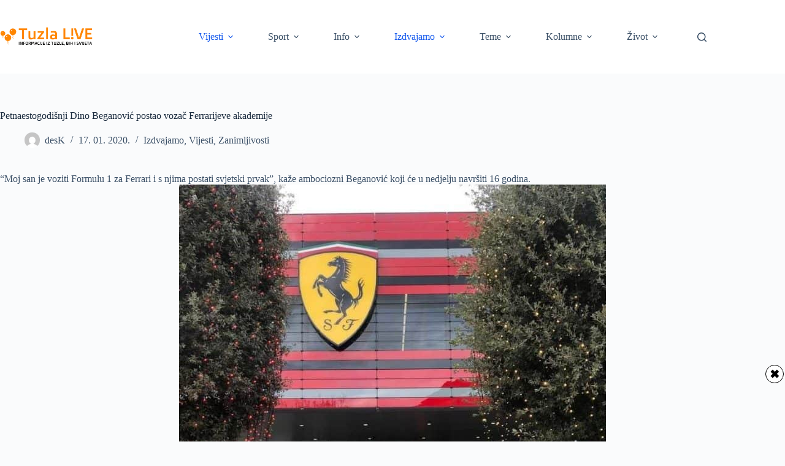

--- FILE ---
content_type: text/html; charset=UTF-8
request_url: https://tuzlalive.ba/petnaestogodisnji-dino-beganovic-postao-vozac-ferrarijeve-akademije/
body_size: 22891
content:
<!doctype html>
<html lang="bs-BA" prefix="og: https://ogp.me/ns#">
<head>
	
	<meta charset="UTF-8">
	<meta name="viewport" content="width=device-width, initial-scale=1, maximum-scale=5, viewport-fit=cover">
	<link rel="profile" href="https://gmpg.org/xfn/11">

	
<!-- Search Engine Optimization by Rank Math - https://rankmath.com/ -->
<title>Petnaestogodišnji Dino Beganović postao vozač Ferrarijeve akademije - Tuzla L!VE</title>
<meta name="robots" content="index, follow, max-snippet:-1, max-video-preview:-1, max-image-preview:large"/>
<link rel="canonical" href="https://tuzlalive.ba/petnaestogodisnji-dino-beganovic-postao-vozac-ferrarijeve-akademije/" />
<meta property="og:locale" content="bs_BA" />
<meta property="og:type" content="article" />
<meta property="og:title" content="Petnaestogodišnji Dino Beganović postao vozač Ferrarijeve akademije - Tuzla L!VE" />
<meta property="og:description" content="&#8220;Moj san je voziti Formulu 1 za Ferrari i s njima postati svjetski prvak&#8221;, kaže ambociozni Beganović koji će u nedjelju navršiti 16 godina. Danas je predstavljen kao novi vozač u Ferrari Driver Academy, juniorskom programu tima Formule 1 Ferraris, u koju je došao na preporuku ljudi iz Tony Karta, koji djeluju kao skauti za [&hellip;]" />
<meta property="og:url" content="https://tuzlalive.ba/petnaestogodisnji-dino-beganovic-postao-vozac-ferrarijeve-akademije/" />
<meta property="article:tag" content="dino beganovic" />
<meta property="article:tag" content="ferarijeva akademija" />
<meta property="article:tag" content="vozač" />
<meta property="article:section" content="Izdvajamo" />
<meta property="og:updated_time" content="2020-01-17T21:49:18+01:00" />
<meta property="og:image" content="https://tuzlalive.ba/wp-content/uploads/2020/01/Screenshot_5-277.jpg" />
<meta property="og:image:secure_url" content="https://tuzlalive.ba/wp-content/uploads/2020/01/Screenshot_5-277.jpg" />
<meta property="og:image:width" content="819" />
<meta property="og:image:height" content="528" />
<meta property="og:image:alt" content="Petnaestogodišnji Dino Beganović postao vozač Ferrarijeve akademije" />
<meta property="og:image:type" content="image/jpeg" />
<meta property="article:published_time" content="2020-01-17T21:48:43+01:00" />
<meta property="article:modified_time" content="2020-01-17T21:49:18+01:00" />
<meta name="twitter:card" content="summary_large_image" />
<meta name="twitter:title" content="Petnaestogodišnji Dino Beganović postao vozač Ferrarijeve akademije - Tuzla L!VE" />
<meta name="twitter:description" content="&#8220;Moj san je voziti Formulu 1 za Ferrari i s njima postati svjetski prvak&#8221;, kaže ambociozni Beganović koji će u nedjelju navršiti 16 godina. Danas je predstavljen kao novi vozač u Ferrari Driver Academy, juniorskom programu tima Formule 1 Ferraris, u koju je došao na preporuku ljudi iz Tony Karta, koji djeluju kao skauti za [&hellip;]" />
<meta name="twitter:image" content="https://tuzlalive.ba/wp-content/uploads/2020/01/Screenshot_5-277.jpg" />
<meta name="twitter:label1" content="Written by" />
<meta name="twitter:data1" content="desK" />
<meta name="twitter:label2" content="Time to read" />
<meta name="twitter:data2" content="Less than a minute" />
<script type="application/ld+json" class="rank-math-schema">{"@context":"https://schema.org","@graph":[{"@type":"Organization","@id":"https://tuzlalive.ba/#organization","name":"Tuzla L!VE","logo":{"@type":"ImageObject","@id":"https://tuzlalive.ba/#logo","url":"https://tuzlalive.ba/wp-content/uploads/2020/11/tuzlalive_main_logo_544x180-150x150.png","contentUrl":"https://tuzlalive.ba/wp-content/uploads/2020/11/tuzlalive_main_logo_544x180-150x150.png","inLanguage":"bs-BA"}},{"@type":"WebSite","@id":"https://tuzlalive.ba/#website","url":"https://tuzlalive.ba","publisher":{"@id":"https://tuzlalive.ba/#organization"},"inLanguage":"bs-BA"},{"@type":"ImageObject","@id":"https://tuzlalive.ba/wp-content/uploads/2020/01/Screenshot_5-277.jpg","url":"https://tuzlalive.ba/wp-content/uploads/2020/01/Screenshot_5-277.jpg","width":"819","height":"528","inLanguage":"bs-BA"},{"@type":"BreadcrumbList","@id":"https://tuzlalive.ba/petnaestogodisnji-dino-beganovic-postao-vozac-ferrarijeve-akademije/#breadcrumb","itemListElement":[{"@type":"ListItem","position":"1","item":{"@id":"https://tuzlalive.ba","name":"Home"}},{"@type":"ListItem","position":"2","item":{"@id":"https://tuzlalive.ba/petnaestogodisnji-dino-beganovic-postao-vozac-ferrarijeve-akademije/","name":"Petnaestogodi\u0161nji Dino Beganovi\u0107 postao voza\u010d Ferrarijeve akademije"}}]},{"@type":"WebPage","@id":"https://tuzlalive.ba/petnaestogodisnji-dino-beganovic-postao-vozac-ferrarijeve-akademije/#webpage","url":"https://tuzlalive.ba/petnaestogodisnji-dino-beganovic-postao-vozac-ferrarijeve-akademije/","name":"Petnaestogodi\u0161nji Dino Beganovi\u0107 postao voza\u010d Ferrarijeve akademije - Tuzla L!VE","datePublished":"2020-01-17T21:48:43+01:00","dateModified":"2020-01-17T21:49:18+01:00","isPartOf":{"@id":"https://tuzlalive.ba/#website"},"primaryImageOfPage":{"@id":"https://tuzlalive.ba/wp-content/uploads/2020/01/Screenshot_5-277.jpg"},"inLanguage":"bs-BA","breadcrumb":{"@id":"https://tuzlalive.ba/petnaestogodisnji-dino-beganovic-postao-vozac-ferrarijeve-akademije/#breadcrumb"}},{"@type":"Person","@id":"https://tuzlalive.ba/author/kunosic/","name":"desK","url":"https://tuzlalive.ba/author/kunosic/","image":{"@type":"ImageObject","@id":"https://secure.gravatar.com/avatar/ac49c4a37b670b73d426670f12b8306883f161596c10feefc526cc607aafeab6?s=96&amp;d=mm&amp;r=g","url":"https://secure.gravatar.com/avatar/ac49c4a37b670b73d426670f12b8306883f161596c10feefc526cc607aafeab6?s=96&amp;d=mm&amp;r=g","caption":"desK","inLanguage":"bs-BA"},"sameAs":["http://tuzlalive.ba"],"worksFor":{"@id":"https://tuzlalive.ba/#organization"}},{"@type":"BlogPosting","headline":"Petnaestogodi\u0161nji Dino Beganovi\u0107 postao voza\u010d Ferrarijeve akademije - Tuzla L!VE","datePublished":"2020-01-17T21:48:43+01:00","dateModified":"2020-01-17T21:49:18+01:00","author":{"@id":"https://tuzlalive.ba/author/kunosic/","name":"desK"},"publisher":{"@id":"https://tuzlalive.ba/#organization"},"description":"\"Moj san je voziti Formulu 1 za Ferrari i s njima postati svjetski prvak\", ka\u017ee ambociozni Beganovi\u0107 koji \u0107e u nedjelju navr\u0161iti 16 godina.","name":"Petnaestogodi\u0161nji Dino Beganovi\u0107 postao voza\u010d Ferrarijeve akademije - Tuzla L!VE","@id":"https://tuzlalive.ba/petnaestogodisnji-dino-beganovic-postao-vozac-ferrarijeve-akademije/#richSnippet","isPartOf":{"@id":"https://tuzlalive.ba/petnaestogodisnji-dino-beganovic-postao-vozac-ferrarijeve-akademije/#webpage"},"image":{"@id":"https://tuzlalive.ba/wp-content/uploads/2020/01/Screenshot_5-277.jpg"},"inLanguage":"bs-BA","mainEntityOfPage":{"@id":"https://tuzlalive.ba/petnaestogodisnji-dino-beganovic-postao-vozac-ferrarijeve-akademije/#webpage"}}]}</script>
<!-- /Rank Math WordPress SEO plugin -->


<link rel="alternate" type="application/rss+xml" title="Tuzla L!VE &raquo; novosti" href="https://tuzlalive.ba/feed/" />
<link rel="alternate" type="application/rss+xml" title="Tuzla L!VE &raquo;  novosti o komentarima" href="https://tuzlalive.ba/comments/feed/" />
<link rel="alternate" type="application/rss+xml" title="Tuzla L!VE &raquo; Petnaestogodišnji Dino Beganović postao vozač Ferrarijeve akademije novosti o komentarima" href="https://tuzlalive.ba/petnaestogodisnji-dino-beganovic-postao-vozac-ferrarijeve-akademije/feed/" />
<link rel="alternate" title="oEmbed (JSON)" type="application/json+oembed" href="https://tuzlalive.ba/wp-json/oembed/1.0/embed?url=https%3A%2F%2Ftuzlalive.ba%2Fpetnaestogodisnji-dino-beganovic-postao-vozac-ferrarijeve-akademije%2F" />
<link rel="alternate" title="oEmbed (XML)" type="text/xml+oembed" href="https://tuzlalive.ba/wp-json/oembed/1.0/embed?url=https%3A%2F%2Ftuzlalive.ba%2Fpetnaestogodisnji-dino-beganovic-postao-vozac-ferrarijeve-akademije%2F&#038;format=xml" />
<style id='wp-img-auto-sizes-contain-inline-css'>
img:is([sizes=auto i],[sizes^="auto," i]){contain-intrinsic-size:3000px 1500px}
/*# sourceURL=wp-img-auto-sizes-contain-inline-css */
</style>
<link data-minify="1" rel='stylesheet' id='blocksy-dynamic-global-css' href='https://tuzlalive.ba/wp-content/cache/min/1/wp-content/uploads/blocksy/css/global.css?ver=1768075437' media='all' />
<link data-minify="1" rel='stylesheet' id='facebook-like-box-custom-css' href='https://tuzlalive.ba/wp-content/cache/min/1/wp-content/plugins/facebook-likebox/assets/admin/layout/css/facebook-like-box-custom.css?ver=1768075437' media='all' />
<link data-minify="1" rel='stylesheet' id='facebook-likebox-bootstrap.css-css' href='https://tuzlalive.ba/wp-content/cache/min/1/wp-content/plugins/facebook-likebox/assets/global/plugins/custom/css/custom.css?ver=1768075437' media='all' />
<link data-minify="1" rel='stylesheet' id='facebook-likebox-simple-line-icons.css-css' href='https://tuzlalive.ba/wp-content/cache/min/1/wp-content/plugins/facebook-likebox/assets/global/plugins/icons/icons.css?ver=1768075437' media='all' />
<link data-minify="1" rel='stylesheet' id='facebook-likebox-components.css-css' href='https://tuzlalive.ba/wp-content/cache/min/1/wp-content/plugins/facebook-likebox/assets/global/css/components.css?ver=1768075437' media='all' />
<link data-minify="1" rel='stylesheet' id='facebook-likebox-toastr.min.css-css' href='https://tuzlalive.ba/wp-content/cache/min/1/wp-content/plugins/facebook-likebox/assets/global/plugins/toastr/toastr.css?ver=1768075437' media='all' />
<link data-minify="1" rel='stylesheet' id='facebook-likebox-custom.css-css' href='https://tuzlalive.ba/wp-content/cache/min/1/wp-content/plugins/facebook-likebox/assets/admin/layout/css/tech-banker-custom.css?ver=1768075437' media='all' />
<link data-minify="1" rel='stylesheet' id='facebook-likebox-animation-effects.css-css' href='https://tuzlalive.ba/wp-content/cache/min/1/wp-content/plugins/facebook-likebox/assets/admin/layout/css/fbl-animation-effects.css?ver=1768075437' media='all' />
<link data-minify="1" rel='stylesheet' id='dashicons-css' href='https://tuzlalive.ba/wp-content/cache/min/1/wp-includes/css/dashicons.min.css?ver=1768075437' media='all' />
<link data-minify="1" rel='stylesheet' id='post-views-counter-frontend-css' href='https://tuzlalive.ba/wp-content/cache/min/1/wp-content/plugins/post-views-counter/css/frontend.css?ver=1768075437' media='all' />
<link rel='stylesheet' id='wp-block-library-css' href='https://tuzlalive.ba/wp-includes/css/dist/block-library/style.min.css?ver=6.9' media='all' />
<style id='safe-svg-svg-icon-style-inline-css'>
.safe-svg-cover{text-align:center}.safe-svg-cover .safe-svg-inside{display:inline-block;max-width:100%}.safe-svg-cover svg{fill:currentColor;height:100%;max-height:100%;max-width:100%;width:100%}

/*# sourceURL=https://tuzlalive.ba/wp-content/plugins/safe-svg/dist/safe-svg-block-frontend.css */
</style>
<style id='global-styles-inline-css'>
:root{--wp--preset--aspect-ratio--square: 1;--wp--preset--aspect-ratio--4-3: 4/3;--wp--preset--aspect-ratio--3-4: 3/4;--wp--preset--aspect-ratio--3-2: 3/2;--wp--preset--aspect-ratio--2-3: 2/3;--wp--preset--aspect-ratio--16-9: 16/9;--wp--preset--aspect-ratio--9-16: 9/16;--wp--preset--color--black: #000000;--wp--preset--color--cyan-bluish-gray: #abb8c3;--wp--preset--color--white: #ffffff;--wp--preset--color--pale-pink: #f78da7;--wp--preset--color--vivid-red: #cf2e2e;--wp--preset--color--luminous-vivid-orange: #ff6900;--wp--preset--color--luminous-vivid-amber: #fcb900;--wp--preset--color--light-green-cyan: #7bdcb5;--wp--preset--color--vivid-green-cyan: #00d084;--wp--preset--color--pale-cyan-blue: #8ed1fc;--wp--preset--color--vivid-cyan-blue: #0693e3;--wp--preset--color--vivid-purple: #9b51e0;--wp--preset--color--palette-color-1: var(--theme-palette-color-1, #2872fa);--wp--preset--color--palette-color-2: var(--theme-palette-color-2, #1559ed);--wp--preset--color--palette-color-3: var(--theme-palette-color-3, #3A4F66);--wp--preset--color--palette-color-4: var(--theme-palette-color-4, #192a3d);--wp--preset--color--palette-color-5: var(--theme-palette-color-5, #e1e8ed);--wp--preset--color--palette-color-6: var(--theme-palette-color-6, #f2f5f7);--wp--preset--color--palette-color-7: var(--theme-palette-color-7, #FAFBFC);--wp--preset--color--palette-color-8: var(--theme-palette-color-8, #ffffff);--wp--preset--gradient--vivid-cyan-blue-to-vivid-purple: linear-gradient(135deg,rgb(6,147,227) 0%,rgb(155,81,224) 100%);--wp--preset--gradient--light-green-cyan-to-vivid-green-cyan: linear-gradient(135deg,rgb(122,220,180) 0%,rgb(0,208,130) 100%);--wp--preset--gradient--luminous-vivid-amber-to-luminous-vivid-orange: linear-gradient(135deg,rgb(252,185,0) 0%,rgb(255,105,0) 100%);--wp--preset--gradient--luminous-vivid-orange-to-vivid-red: linear-gradient(135deg,rgb(255,105,0) 0%,rgb(207,46,46) 100%);--wp--preset--gradient--very-light-gray-to-cyan-bluish-gray: linear-gradient(135deg,rgb(238,238,238) 0%,rgb(169,184,195) 100%);--wp--preset--gradient--cool-to-warm-spectrum: linear-gradient(135deg,rgb(74,234,220) 0%,rgb(151,120,209) 20%,rgb(207,42,186) 40%,rgb(238,44,130) 60%,rgb(251,105,98) 80%,rgb(254,248,76) 100%);--wp--preset--gradient--blush-light-purple: linear-gradient(135deg,rgb(255,206,236) 0%,rgb(152,150,240) 100%);--wp--preset--gradient--blush-bordeaux: linear-gradient(135deg,rgb(254,205,165) 0%,rgb(254,45,45) 50%,rgb(107,0,62) 100%);--wp--preset--gradient--luminous-dusk: linear-gradient(135deg,rgb(255,203,112) 0%,rgb(199,81,192) 50%,rgb(65,88,208) 100%);--wp--preset--gradient--pale-ocean: linear-gradient(135deg,rgb(255,245,203) 0%,rgb(182,227,212) 50%,rgb(51,167,181) 100%);--wp--preset--gradient--electric-grass: linear-gradient(135deg,rgb(202,248,128) 0%,rgb(113,206,126) 100%);--wp--preset--gradient--midnight: linear-gradient(135deg,rgb(2,3,129) 0%,rgb(40,116,252) 100%);--wp--preset--gradient--juicy-peach: linear-gradient(to right, #ffecd2 0%, #fcb69f 100%);--wp--preset--gradient--young-passion: linear-gradient(to right, #ff8177 0%, #ff867a 0%, #ff8c7f 21%, #f99185 52%, #cf556c 78%, #b12a5b 100%);--wp--preset--gradient--true-sunset: linear-gradient(to right, #fa709a 0%, #fee140 100%);--wp--preset--gradient--morpheus-den: linear-gradient(to top, #30cfd0 0%, #330867 100%);--wp--preset--gradient--plum-plate: linear-gradient(135deg, #667eea 0%, #764ba2 100%);--wp--preset--gradient--aqua-splash: linear-gradient(15deg, #13547a 0%, #80d0c7 100%);--wp--preset--gradient--love-kiss: linear-gradient(to top, #ff0844 0%, #ffb199 100%);--wp--preset--gradient--new-retrowave: linear-gradient(to top, #3b41c5 0%, #a981bb 49%, #ffc8a9 100%);--wp--preset--gradient--plum-bath: linear-gradient(to top, #cc208e 0%, #6713d2 100%);--wp--preset--gradient--high-flight: linear-gradient(to right, #0acffe 0%, #495aff 100%);--wp--preset--gradient--teen-party: linear-gradient(-225deg, #FF057C 0%, #8D0B93 50%, #321575 100%);--wp--preset--gradient--fabled-sunset: linear-gradient(-225deg, #231557 0%, #44107A 29%, #FF1361 67%, #FFF800 100%);--wp--preset--gradient--arielle-smile: radial-gradient(circle 248px at center, #16d9e3 0%, #30c7ec 47%, #46aef7 100%);--wp--preset--gradient--itmeo-branding: linear-gradient(180deg, #2af598 0%, #009efd 100%);--wp--preset--gradient--deep-blue: linear-gradient(to right, #6a11cb 0%, #2575fc 100%);--wp--preset--gradient--strong-bliss: linear-gradient(to right, #f78ca0 0%, #f9748f 19%, #fd868c 60%, #fe9a8b 100%);--wp--preset--gradient--sweet-period: linear-gradient(to top, #3f51b1 0%, #5a55ae 13%, #7b5fac 25%, #8f6aae 38%, #a86aa4 50%, #cc6b8e 62%, #f18271 75%, #f3a469 87%, #f7c978 100%);--wp--preset--gradient--purple-division: linear-gradient(to top, #7028e4 0%, #e5b2ca 100%);--wp--preset--gradient--cold-evening: linear-gradient(to top, #0c3483 0%, #a2b6df 100%, #6b8cce 100%, #a2b6df 100%);--wp--preset--gradient--mountain-rock: linear-gradient(to right, #868f96 0%, #596164 100%);--wp--preset--gradient--desert-hump: linear-gradient(to top, #c79081 0%, #dfa579 100%);--wp--preset--gradient--ethernal-constance: linear-gradient(to top, #09203f 0%, #537895 100%);--wp--preset--gradient--happy-memories: linear-gradient(-60deg, #ff5858 0%, #f09819 100%);--wp--preset--gradient--grown-early: linear-gradient(to top, #0ba360 0%, #3cba92 100%);--wp--preset--gradient--morning-salad: linear-gradient(-225deg, #B7F8DB 0%, #50A7C2 100%);--wp--preset--gradient--night-call: linear-gradient(-225deg, #AC32E4 0%, #7918F2 48%, #4801FF 100%);--wp--preset--gradient--mind-crawl: linear-gradient(-225deg, #473B7B 0%, #3584A7 51%, #30D2BE 100%);--wp--preset--gradient--angel-care: linear-gradient(-225deg, #FFE29F 0%, #FFA99F 48%, #FF719A 100%);--wp--preset--gradient--juicy-cake: linear-gradient(to top, #e14fad 0%, #f9d423 100%);--wp--preset--gradient--rich-metal: linear-gradient(to right, #d7d2cc 0%, #304352 100%);--wp--preset--gradient--mole-hall: linear-gradient(-20deg, #616161 0%, #9bc5c3 100%);--wp--preset--gradient--cloudy-knoxville: linear-gradient(120deg, #fdfbfb 0%, #ebedee 100%);--wp--preset--gradient--soft-grass: linear-gradient(to top, #c1dfc4 0%, #deecdd 100%);--wp--preset--gradient--saint-petersburg: linear-gradient(135deg, #f5f7fa 0%, #c3cfe2 100%);--wp--preset--gradient--everlasting-sky: linear-gradient(135deg, #fdfcfb 0%, #e2d1c3 100%);--wp--preset--gradient--kind-steel: linear-gradient(-20deg, #e9defa 0%, #fbfcdb 100%);--wp--preset--gradient--over-sun: linear-gradient(60deg, #abecd6 0%, #fbed96 100%);--wp--preset--gradient--premium-white: linear-gradient(to top, #d5d4d0 0%, #d5d4d0 1%, #eeeeec 31%, #efeeec 75%, #e9e9e7 100%);--wp--preset--gradient--clean-mirror: linear-gradient(45deg, #93a5cf 0%, #e4efe9 100%);--wp--preset--gradient--wild-apple: linear-gradient(to top, #d299c2 0%, #fef9d7 100%);--wp--preset--gradient--snow-again: linear-gradient(to top, #e6e9f0 0%, #eef1f5 100%);--wp--preset--gradient--confident-cloud: linear-gradient(to top, #dad4ec 0%, #dad4ec 1%, #f3e7e9 100%);--wp--preset--gradient--glass-water: linear-gradient(to top, #dfe9f3 0%, white 100%);--wp--preset--gradient--perfect-white: linear-gradient(-225deg, #E3FDF5 0%, #FFE6FA 100%);--wp--preset--font-size--small: 13px;--wp--preset--font-size--medium: 20px;--wp--preset--font-size--large: clamp(22px, 1.375rem + ((1vw - 3.2px) * 0.625), 30px);--wp--preset--font-size--x-large: clamp(30px, 1.875rem + ((1vw - 3.2px) * 1.563), 50px);--wp--preset--font-size--xx-large: clamp(45px, 2.813rem + ((1vw - 3.2px) * 2.734), 80px);--wp--preset--spacing--20: 0.44rem;--wp--preset--spacing--30: 0.67rem;--wp--preset--spacing--40: 1rem;--wp--preset--spacing--50: 1.5rem;--wp--preset--spacing--60: 2.25rem;--wp--preset--spacing--70: 3.38rem;--wp--preset--spacing--80: 5.06rem;--wp--preset--shadow--natural: 6px 6px 9px rgba(0, 0, 0, 0.2);--wp--preset--shadow--deep: 12px 12px 50px rgba(0, 0, 0, 0.4);--wp--preset--shadow--sharp: 6px 6px 0px rgba(0, 0, 0, 0.2);--wp--preset--shadow--outlined: 6px 6px 0px -3px rgb(255, 255, 255), 6px 6px rgb(0, 0, 0);--wp--preset--shadow--crisp: 6px 6px 0px rgb(0, 0, 0);}:root { --wp--style--global--content-size: var(--theme-block-max-width);--wp--style--global--wide-size: var(--theme-block-wide-max-width); }:where(body) { margin: 0; }.wp-site-blocks > .alignleft { float: left; margin-right: 2em; }.wp-site-blocks > .alignright { float: right; margin-left: 2em; }.wp-site-blocks > .aligncenter { justify-content: center; margin-left: auto; margin-right: auto; }:where(.wp-site-blocks) > * { margin-block-start: var(--theme-content-spacing); margin-block-end: 0; }:where(.wp-site-blocks) > :first-child { margin-block-start: 0; }:where(.wp-site-blocks) > :last-child { margin-block-end: 0; }:root { --wp--style--block-gap: var(--theme-content-spacing); }:root :where(.is-layout-flow) > :first-child{margin-block-start: 0;}:root :where(.is-layout-flow) > :last-child{margin-block-end: 0;}:root :where(.is-layout-flow) > *{margin-block-start: var(--theme-content-spacing);margin-block-end: 0;}:root :where(.is-layout-constrained) > :first-child{margin-block-start: 0;}:root :where(.is-layout-constrained) > :last-child{margin-block-end: 0;}:root :where(.is-layout-constrained) > *{margin-block-start: var(--theme-content-spacing);margin-block-end: 0;}:root :where(.is-layout-flex){gap: var(--theme-content-spacing);}:root :where(.is-layout-grid){gap: var(--theme-content-spacing);}.is-layout-flow > .alignleft{float: left;margin-inline-start: 0;margin-inline-end: 2em;}.is-layout-flow > .alignright{float: right;margin-inline-start: 2em;margin-inline-end: 0;}.is-layout-flow > .aligncenter{margin-left: auto !important;margin-right: auto !important;}.is-layout-constrained > .alignleft{float: left;margin-inline-start: 0;margin-inline-end: 2em;}.is-layout-constrained > .alignright{float: right;margin-inline-start: 2em;margin-inline-end: 0;}.is-layout-constrained > .aligncenter{margin-left: auto !important;margin-right: auto !important;}.is-layout-constrained > :where(:not(.alignleft):not(.alignright):not(.alignfull)){max-width: var(--wp--style--global--content-size);margin-left: auto !important;margin-right: auto !important;}.is-layout-constrained > .alignwide{max-width: var(--wp--style--global--wide-size);}body .is-layout-flex{display: flex;}.is-layout-flex{flex-wrap: wrap;align-items: center;}.is-layout-flex > :is(*, div){margin: 0;}body .is-layout-grid{display: grid;}.is-layout-grid > :is(*, div){margin: 0;}body{padding-top: 0px;padding-right: 0px;padding-bottom: 0px;padding-left: 0px;}:root :where(.wp-element-button, .wp-block-button__link){font-style: inherit;font-weight: inherit;letter-spacing: inherit;text-transform: inherit;}.has-black-color{color: var(--wp--preset--color--black) !important;}.has-cyan-bluish-gray-color{color: var(--wp--preset--color--cyan-bluish-gray) !important;}.has-white-color{color: var(--wp--preset--color--white) !important;}.has-pale-pink-color{color: var(--wp--preset--color--pale-pink) !important;}.has-vivid-red-color{color: var(--wp--preset--color--vivid-red) !important;}.has-luminous-vivid-orange-color{color: var(--wp--preset--color--luminous-vivid-orange) !important;}.has-luminous-vivid-amber-color{color: var(--wp--preset--color--luminous-vivid-amber) !important;}.has-light-green-cyan-color{color: var(--wp--preset--color--light-green-cyan) !important;}.has-vivid-green-cyan-color{color: var(--wp--preset--color--vivid-green-cyan) !important;}.has-pale-cyan-blue-color{color: var(--wp--preset--color--pale-cyan-blue) !important;}.has-vivid-cyan-blue-color{color: var(--wp--preset--color--vivid-cyan-blue) !important;}.has-vivid-purple-color{color: var(--wp--preset--color--vivid-purple) !important;}.has-palette-color-1-color{color: var(--wp--preset--color--palette-color-1) !important;}.has-palette-color-2-color{color: var(--wp--preset--color--palette-color-2) !important;}.has-palette-color-3-color{color: var(--wp--preset--color--palette-color-3) !important;}.has-palette-color-4-color{color: var(--wp--preset--color--palette-color-4) !important;}.has-palette-color-5-color{color: var(--wp--preset--color--palette-color-5) !important;}.has-palette-color-6-color{color: var(--wp--preset--color--palette-color-6) !important;}.has-palette-color-7-color{color: var(--wp--preset--color--palette-color-7) !important;}.has-palette-color-8-color{color: var(--wp--preset--color--palette-color-8) !important;}.has-black-background-color{background-color: var(--wp--preset--color--black) !important;}.has-cyan-bluish-gray-background-color{background-color: var(--wp--preset--color--cyan-bluish-gray) !important;}.has-white-background-color{background-color: var(--wp--preset--color--white) !important;}.has-pale-pink-background-color{background-color: var(--wp--preset--color--pale-pink) !important;}.has-vivid-red-background-color{background-color: var(--wp--preset--color--vivid-red) !important;}.has-luminous-vivid-orange-background-color{background-color: var(--wp--preset--color--luminous-vivid-orange) !important;}.has-luminous-vivid-amber-background-color{background-color: var(--wp--preset--color--luminous-vivid-amber) !important;}.has-light-green-cyan-background-color{background-color: var(--wp--preset--color--light-green-cyan) !important;}.has-vivid-green-cyan-background-color{background-color: var(--wp--preset--color--vivid-green-cyan) !important;}.has-pale-cyan-blue-background-color{background-color: var(--wp--preset--color--pale-cyan-blue) !important;}.has-vivid-cyan-blue-background-color{background-color: var(--wp--preset--color--vivid-cyan-blue) !important;}.has-vivid-purple-background-color{background-color: var(--wp--preset--color--vivid-purple) !important;}.has-palette-color-1-background-color{background-color: var(--wp--preset--color--palette-color-1) !important;}.has-palette-color-2-background-color{background-color: var(--wp--preset--color--palette-color-2) !important;}.has-palette-color-3-background-color{background-color: var(--wp--preset--color--palette-color-3) !important;}.has-palette-color-4-background-color{background-color: var(--wp--preset--color--palette-color-4) !important;}.has-palette-color-5-background-color{background-color: var(--wp--preset--color--palette-color-5) !important;}.has-palette-color-6-background-color{background-color: var(--wp--preset--color--palette-color-6) !important;}.has-palette-color-7-background-color{background-color: var(--wp--preset--color--palette-color-7) !important;}.has-palette-color-8-background-color{background-color: var(--wp--preset--color--palette-color-8) !important;}.has-black-border-color{border-color: var(--wp--preset--color--black) !important;}.has-cyan-bluish-gray-border-color{border-color: var(--wp--preset--color--cyan-bluish-gray) !important;}.has-white-border-color{border-color: var(--wp--preset--color--white) !important;}.has-pale-pink-border-color{border-color: var(--wp--preset--color--pale-pink) !important;}.has-vivid-red-border-color{border-color: var(--wp--preset--color--vivid-red) !important;}.has-luminous-vivid-orange-border-color{border-color: var(--wp--preset--color--luminous-vivid-orange) !important;}.has-luminous-vivid-amber-border-color{border-color: var(--wp--preset--color--luminous-vivid-amber) !important;}.has-light-green-cyan-border-color{border-color: var(--wp--preset--color--light-green-cyan) !important;}.has-vivid-green-cyan-border-color{border-color: var(--wp--preset--color--vivid-green-cyan) !important;}.has-pale-cyan-blue-border-color{border-color: var(--wp--preset--color--pale-cyan-blue) !important;}.has-vivid-cyan-blue-border-color{border-color: var(--wp--preset--color--vivid-cyan-blue) !important;}.has-vivid-purple-border-color{border-color: var(--wp--preset--color--vivid-purple) !important;}.has-palette-color-1-border-color{border-color: var(--wp--preset--color--palette-color-1) !important;}.has-palette-color-2-border-color{border-color: var(--wp--preset--color--palette-color-2) !important;}.has-palette-color-3-border-color{border-color: var(--wp--preset--color--palette-color-3) !important;}.has-palette-color-4-border-color{border-color: var(--wp--preset--color--palette-color-4) !important;}.has-palette-color-5-border-color{border-color: var(--wp--preset--color--palette-color-5) !important;}.has-palette-color-6-border-color{border-color: var(--wp--preset--color--palette-color-6) !important;}.has-palette-color-7-border-color{border-color: var(--wp--preset--color--palette-color-7) !important;}.has-palette-color-8-border-color{border-color: var(--wp--preset--color--palette-color-8) !important;}.has-vivid-cyan-blue-to-vivid-purple-gradient-background{background: var(--wp--preset--gradient--vivid-cyan-blue-to-vivid-purple) !important;}.has-light-green-cyan-to-vivid-green-cyan-gradient-background{background: var(--wp--preset--gradient--light-green-cyan-to-vivid-green-cyan) !important;}.has-luminous-vivid-amber-to-luminous-vivid-orange-gradient-background{background: var(--wp--preset--gradient--luminous-vivid-amber-to-luminous-vivid-orange) !important;}.has-luminous-vivid-orange-to-vivid-red-gradient-background{background: var(--wp--preset--gradient--luminous-vivid-orange-to-vivid-red) !important;}.has-very-light-gray-to-cyan-bluish-gray-gradient-background{background: var(--wp--preset--gradient--very-light-gray-to-cyan-bluish-gray) !important;}.has-cool-to-warm-spectrum-gradient-background{background: var(--wp--preset--gradient--cool-to-warm-spectrum) !important;}.has-blush-light-purple-gradient-background{background: var(--wp--preset--gradient--blush-light-purple) !important;}.has-blush-bordeaux-gradient-background{background: var(--wp--preset--gradient--blush-bordeaux) !important;}.has-luminous-dusk-gradient-background{background: var(--wp--preset--gradient--luminous-dusk) !important;}.has-pale-ocean-gradient-background{background: var(--wp--preset--gradient--pale-ocean) !important;}.has-electric-grass-gradient-background{background: var(--wp--preset--gradient--electric-grass) !important;}.has-midnight-gradient-background{background: var(--wp--preset--gradient--midnight) !important;}.has-juicy-peach-gradient-background{background: var(--wp--preset--gradient--juicy-peach) !important;}.has-young-passion-gradient-background{background: var(--wp--preset--gradient--young-passion) !important;}.has-true-sunset-gradient-background{background: var(--wp--preset--gradient--true-sunset) !important;}.has-morpheus-den-gradient-background{background: var(--wp--preset--gradient--morpheus-den) !important;}.has-plum-plate-gradient-background{background: var(--wp--preset--gradient--plum-plate) !important;}.has-aqua-splash-gradient-background{background: var(--wp--preset--gradient--aqua-splash) !important;}.has-love-kiss-gradient-background{background: var(--wp--preset--gradient--love-kiss) !important;}.has-new-retrowave-gradient-background{background: var(--wp--preset--gradient--new-retrowave) !important;}.has-plum-bath-gradient-background{background: var(--wp--preset--gradient--plum-bath) !important;}.has-high-flight-gradient-background{background: var(--wp--preset--gradient--high-flight) !important;}.has-teen-party-gradient-background{background: var(--wp--preset--gradient--teen-party) !important;}.has-fabled-sunset-gradient-background{background: var(--wp--preset--gradient--fabled-sunset) !important;}.has-arielle-smile-gradient-background{background: var(--wp--preset--gradient--arielle-smile) !important;}.has-itmeo-branding-gradient-background{background: var(--wp--preset--gradient--itmeo-branding) !important;}.has-deep-blue-gradient-background{background: var(--wp--preset--gradient--deep-blue) !important;}.has-strong-bliss-gradient-background{background: var(--wp--preset--gradient--strong-bliss) !important;}.has-sweet-period-gradient-background{background: var(--wp--preset--gradient--sweet-period) !important;}.has-purple-division-gradient-background{background: var(--wp--preset--gradient--purple-division) !important;}.has-cold-evening-gradient-background{background: var(--wp--preset--gradient--cold-evening) !important;}.has-mountain-rock-gradient-background{background: var(--wp--preset--gradient--mountain-rock) !important;}.has-desert-hump-gradient-background{background: var(--wp--preset--gradient--desert-hump) !important;}.has-ethernal-constance-gradient-background{background: var(--wp--preset--gradient--ethernal-constance) !important;}.has-happy-memories-gradient-background{background: var(--wp--preset--gradient--happy-memories) !important;}.has-grown-early-gradient-background{background: var(--wp--preset--gradient--grown-early) !important;}.has-morning-salad-gradient-background{background: var(--wp--preset--gradient--morning-salad) !important;}.has-night-call-gradient-background{background: var(--wp--preset--gradient--night-call) !important;}.has-mind-crawl-gradient-background{background: var(--wp--preset--gradient--mind-crawl) !important;}.has-angel-care-gradient-background{background: var(--wp--preset--gradient--angel-care) !important;}.has-juicy-cake-gradient-background{background: var(--wp--preset--gradient--juicy-cake) !important;}.has-rich-metal-gradient-background{background: var(--wp--preset--gradient--rich-metal) !important;}.has-mole-hall-gradient-background{background: var(--wp--preset--gradient--mole-hall) !important;}.has-cloudy-knoxville-gradient-background{background: var(--wp--preset--gradient--cloudy-knoxville) !important;}.has-soft-grass-gradient-background{background: var(--wp--preset--gradient--soft-grass) !important;}.has-saint-petersburg-gradient-background{background: var(--wp--preset--gradient--saint-petersburg) !important;}.has-everlasting-sky-gradient-background{background: var(--wp--preset--gradient--everlasting-sky) !important;}.has-kind-steel-gradient-background{background: var(--wp--preset--gradient--kind-steel) !important;}.has-over-sun-gradient-background{background: var(--wp--preset--gradient--over-sun) !important;}.has-premium-white-gradient-background{background: var(--wp--preset--gradient--premium-white) !important;}.has-clean-mirror-gradient-background{background: var(--wp--preset--gradient--clean-mirror) !important;}.has-wild-apple-gradient-background{background: var(--wp--preset--gradient--wild-apple) !important;}.has-snow-again-gradient-background{background: var(--wp--preset--gradient--snow-again) !important;}.has-confident-cloud-gradient-background{background: var(--wp--preset--gradient--confident-cloud) !important;}.has-glass-water-gradient-background{background: var(--wp--preset--gradient--glass-water) !important;}.has-perfect-white-gradient-background{background: var(--wp--preset--gradient--perfect-white) !important;}.has-small-font-size{font-size: var(--wp--preset--font-size--small) !important;}.has-medium-font-size{font-size: var(--wp--preset--font-size--medium) !important;}.has-large-font-size{font-size: var(--wp--preset--font-size--large) !important;}.has-x-large-font-size{font-size: var(--wp--preset--font-size--x-large) !important;}.has-xx-large-font-size{font-size: var(--wp--preset--font-size--xx-large) !important;}
:root :where(.wp-block-pullquote){font-size: clamp(0.984em, 0.984rem + ((1vw - 0.2em) * 0.645), 1.5em);line-height: 1.6;}
/*# sourceURL=global-styles-inline-css */
</style>
<link rel='stylesheet' id='foobox-free-min-css' href='https://tuzlalive.ba/wp-content/plugins/foobox-image-lightbox/free/css/foobox.free.min.css?ver=2.7.35' media='all' />
<style id='wpxpo-global-style-inline-css'>
:root { --preset-color1: rgba(59,218,191,1) --preset-color2: rgba(200,149,149,1) --preset-color3: #B83B5E --preset-color4: #B83B5E --preset-color5: rgba(228,219,219,1) --preset-color6: #F38181 --preset-color7: #FF2E63 --preset-color8: #EEEEEE --preset-color9: #F9ED69 }
/*# sourceURL=wpxpo-global-style-inline-css */
</style>
<style id='ultp-preset-colors-style-inline-css'>
:root { --postx_preset_Base_1_color: #f4f4ff; --postx_preset_Base_2_color: #dddff8; --postx_preset_Base_3_color: #B4B4D6; --postx_preset_Primary_color: #3323f0; --postx_preset_Secondary_color: #4a5fff; --postx_preset_Tertiary_color: #FFFFFF; --postx_preset_Contrast_3_color: #545472; --postx_preset_Contrast_2_color: #262657; --postx_preset_Contrast_1_color: #10102e; --postx_preset_Over_Primary_color: #ffffff;  }
/*# sourceURL=ultp-preset-colors-style-inline-css */
</style>
<style id='ultp-preset-gradient-style-inline-css'>
:root { --postx_preset_Primary_to_Secondary_to_Right_gradient: linear-gradient(90deg, var(--postx_preset_Primary_color) 0%, var(--postx_preset_Secondary_color) 100%); --postx_preset_Primary_to_Secondary_to_Bottom_gradient: linear-gradient(180deg, var(--postx_preset_Primary_color) 0%, var(--postx_preset_Secondary_color) 100%); --postx_preset_Secondary_to_Primary_to_Right_gradient: linear-gradient(90deg, var(--postx_preset_Secondary_color) 0%, var(--postx_preset_Primary_color) 100%); --postx_preset_Secondary_to_Primary_to_Bottom_gradient: linear-gradient(180deg, var(--postx_preset_Secondary_color) 0%, var(--postx_preset_Primary_color) 100%); --postx_preset_Cold_Evening_gradient: linear-gradient(0deg, rgb(12, 52, 131) 0%, rgb(162, 182, 223) 100%, rgb(107, 140, 206) 100%, rgb(162, 182, 223) 100%); --postx_preset_Purple_Division_gradient: linear-gradient(0deg, rgb(112, 40, 228) 0%, rgb(229, 178, 202) 100%); --postx_preset_Over_Sun_gradient: linear-gradient(60deg, rgb(171, 236, 214) 0%, rgb(251, 237, 150) 100%); --postx_preset_Morning_Salad_gradient: linear-gradient(-255deg, rgb(183, 248, 219) 0%, rgb(80, 167, 194) 100%); --postx_preset_Fabled_Sunset_gradient: linear-gradient(-270deg, rgb(35, 21, 87) 0%, rgb(68, 16, 122) 29%, rgb(255, 19, 97) 67%, rgb(255, 248, 0) 100%);  }
/*# sourceURL=ultp-preset-gradient-style-inline-css */
</style>
<style id='ultp-preset-typo-style-inline-css'>
@import url('https://fonts.googleapis.com/css?family=Roboto:100,100i,300,300i,400,400i,500,500i,700,700i,900,900i'); :root { --postx_preset_Heading_typo_font_family: Roboto; --postx_preset_Heading_typo_font_family_type: sans-serif; --postx_preset_Heading_typo_font_weight: 600; --postx_preset_Heading_typo_text_transform: capitalize; --postx_preset_Body_and_Others_typo_font_family: Roboto; --postx_preset_Body_and_Others_typo_font_family_type: sans-serif; --postx_preset_Body_and_Others_typo_font_weight: 400; --postx_preset_Body_and_Others_typo_text_transform: lowercase; --postx_preset_body_typo_font_size_lg: 16px; --postx_preset_paragraph_1_typo_font_size_lg: 12px; --postx_preset_paragraph_2_typo_font_size_lg: 12px; --postx_preset_paragraph_3_typo_font_size_lg: 12px; --postx_preset_heading_h1_typo_font_size_lg: 42px; --postx_preset_heading_h2_typo_font_size_lg: 36px; --postx_preset_heading_h3_typo_font_size_lg: 30px; --postx_preset_heading_h4_typo_font_size_lg: 24px; --postx_preset_heading_h5_typo_font_size_lg: 20px; --postx_preset_heading_h6_typo_font_size_lg: 16px; }
/*# sourceURL=ultp-preset-typo-style-inline-css */
</style>
<link data-minify="1" rel='stylesheet' id='ct-main-styles-css' href='https://tuzlalive.ba/wp-content/cache/min/1/wp-content/themes/blocksy/static/bundle/main.min.css?ver=1768075437' media='all' />
<link rel='stylesheet' id='ct-page-title-styles-css' href='https://tuzlalive.ba/wp-content/themes/blocksy/static/bundle/page-title.min.css?ver=2.1.23' media='all' />
<link rel='stylesheet' id='ct-comments-styles-css' href='https://tuzlalive.ba/wp-content/themes/blocksy/static/bundle/comments.min.css?ver=2.1.23' media='all' />
<link rel='stylesheet' id='ct-cf-7-styles-css' href='https://tuzlalive.ba/wp-content/themes/blocksy/static/bundle/cf-7.min.css?ver=2.1.23' media='all' />
<link rel='stylesheet' id='ct-share-box-styles-css' href='https://tuzlalive.ba/wp-content/themes/blocksy/static/bundle/share-box.min.css?ver=2.1.23' media='all' />
<link data-minify="1" rel='stylesheet' id='my-calendar-lists-css' href='https://tuzlalive.ba/wp-content/cache/min/1/wp-content/plugins/my-calendar/css/list-presets.css?ver=1768075437' media='all' />
<link data-minify="1" rel='stylesheet' id='my-calendar-reset-css' href='https://tuzlalive.ba/wp-content/cache/min/1/wp-content/plugins/my-calendar/css/reset.css?ver=1768075437' media='all' />
<link data-minify="1" rel='stylesheet' id='my-calendar-style-css' href='https://tuzlalive.ba/wp-content/cache/min/1/wp-content/plugins/my-calendar/styles/twentyeighteen.css?ver=1768075437' media='all' />
<style id='my-calendar-style-inline-css'>

/* Styles by My Calendar - Joe Dolson https://www.joedolson.com/ */

.my-calendar-modal .event-title svg { background-color: #ffffcc; padding: 3px; }
.mc-main .mc_general .event-title, .mc-main .mc_general .event-title a { background: #ffffcc !important; color: #000000 !important; }
.mc-main .mc_general .event-title button { background: #ffffcc !important; color: #000000 !important; }
.mc-main .mc_general .event-title a:hover, .mc-main .mc_general .event-title a:focus { background: #ffffff !important;}
.mc-main .mc_general .event-title button:hover, .mc-main .mc_general .event-title button:focus { background: #ffffff !important;}
.mc-main, .mc-event, .my-calendar-modal, .my-calendar-modal-overlay, .mc-event-list {--primary-dark: #313233; --primary-light: #fff; --secondary-light: #fff; --secondary-dark: #000; --highlight-dark: #666; --highlight-light: #efefef; --close-button: #b32d2e; --search-highlight-bg: #f5e6ab; --navbar-background: transparent; --nav-button-bg: #fff; --nav-button-color: #313233; --nav-button-border: #313233; --nav-input-border: #313233; --nav-input-background: #fff; --nav-input-color: #313233; --grid-cell-border: #0000001f; --grid-header-border: #313233; --grid-header-color: #313233; --grid-weekend-color: #313233; --grid-header-bg: transparent; --grid-weekend-bg: transparent; --grid-cell-background: transparent; --current-day-border: #313233; --current-day-color: #313233; --current-day-bg: transparent; --date-has-events-bg: #313233; --date-has-events-color: #f6f7f7; --calendar-heading: clamp( 1.125rem, 24px, 2.5rem ); --event-title: clamp( 1.25rem, 24px, 2.5rem ); --grid-date: 16px; --grid-date-heading: clamp( .75rem, 16px, 1.5rem ); --modal-title: 1.5rem; --navigation-controls: clamp( .75rem, 16px, 1.5rem ); --card-heading: 1.125rem; --list-date: 1.25rem; --author-card: clamp( .75rem, 14px, 1.5rem); --single-event-title: clamp( 1.25rem, 24px, 2.5rem ); --mini-time-text: clamp( .75rem, 14px 1.25rem ); --list-event-date: 1.25rem; --list-event-title: 1.2rem; --grid-max-width: 1260px; --list-preset-border-color: #000000; --list-preset-stripe-background: rgba( 0,0,0,.04 ); --list-preset-date-badge-background: #000; --list-preset-date-badge-color: #fff; --list-preset-background: transparent; --category-mc_general: #ffffcc; }
/*# sourceURL=my-calendar-style-inline-css */
</style>
<style id='rocket-lazyload-inline-css'>
.rll-youtube-player{position:relative;padding-bottom:56.23%;height:0;overflow:hidden;max-width:100%;}.rll-youtube-player:focus-within{outline: 2px solid currentColor;outline-offset: 5px;}.rll-youtube-player iframe{position:absolute;top:0;left:0;width:100%;height:100%;z-index:100;background:0 0}.rll-youtube-player img{bottom:0;display:block;left:0;margin:auto;max-width:100%;width:100%;position:absolute;right:0;top:0;border:none;height:auto;-webkit-transition:.4s all;-moz-transition:.4s all;transition:.4s all}.rll-youtube-player img:hover{-webkit-filter:brightness(75%)}.rll-youtube-player .play{height:100%;width:100%;left:0;top:0;position:absolute;background:url(https://tuzlalive.ba/wp-content/plugins/wp-rocket/assets/img/youtube.png) no-repeat center;background-color: transparent !important;cursor:pointer;border:none;}.wp-embed-responsive .wp-has-aspect-ratio .rll-youtube-player{position:absolute;padding-bottom:0;width:100%;height:100%;top:0;bottom:0;left:0;right:0}
/*# sourceURL=rocket-lazyload-inline-css */
</style>
<script src="https://tuzlalive.ba/wp-includes/js/jquery/jquery.min.js?ver=3.7.1" id="jquery-core-js" data-rocket-defer defer></script>





<script id="foobox-free-min-js-before">
/* Run FooBox FREE (v2.7.35) */
var FOOBOX = window.FOOBOX = {
	ready: true,
	disableOthers: false,
	o: {wordpress: { enabled: true }, countMessage:'image %index of %total', captions: { dataTitle: ["captionTitle","title"], dataDesc: ["captionDesc","description"] }, rel: '', excludes:'.fbx-link,.nofoobox,.nolightbox,a[href*="pinterest.com/pin/create/button/"]', affiliate : { enabled: false }},
	selectors: [
		".gallery", ".wp-block-gallery", ".wp-caption", ".wp-block-image", "a:has(img[class*=wp-image-])", ".foobox"
	],
	pre: function( $ ){
		// Custom JavaScript (Pre)
		
	},
	post: function( $ ){
		// Custom JavaScript (Post)
		
		// Custom Captions Code
		
	},
	custom: function( $ ){
		// Custom Extra JS
		
	}
};
//# sourceURL=foobox-free-min-js-before
</script>

<link rel="https://api.w.org/" href="https://tuzlalive.ba/wp-json/" /><link rel="alternate" title="JSON" type="application/json" href="https://tuzlalive.ba/wp-json/wp/v2/posts/862141" /><link rel="EditURI" type="application/rsd+xml" title="RSD" href="https://tuzlalive.ba/xmlrpc.php?rsd" />
<meta name="generator" content="WordPress 6.9" />
<link rel='shortlink' href='https://tuzlalive.ba/?p=862141' />
<script data-ad-client="ca-pub-8822437236832825" async src="https://pagead2.googlesyndication.com/pagead/js/adsbygoogle.js"></script>	
	
	<style>
		.we-flake{
			color: FFFFFF !important;
		}
	</style>
	
	
	
	
	
	
	







     



<noscript><link rel='stylesheet' href='https://tuzlalive.ba/wp-content/themes/blocksy/static/bundle/no-scripts.min.css' type='text/css'></noscript>
		<style id="wp-custom-css">
			.ultp-category-grid a {
    display: none;
}

.ultp-block-title a {
    text-transform: none !important;
}		</style>
		<noscript><style id="rocket-lazyload-nojs-css">.rll-youtube-player, [data-lazy-src]{display:none !important;}</style></noscript>	<meta name="generator" content="WP Rocket 3.20.3" data-wpr-features="wpr_defer_js wpr_minify_concatenate_js wpr_lazyload_images wpr_lazyload_iframes wpr_minify_css wpr_preload_links wpr_desktop" /></head>


<body class="wp-singular post-template-default single single-post postid-862141 single-format-standard wp-custom-logo wp-embed-responsive wp-theme-blocksy postx-page" data-link="type-2" data-prefix="single_blog_post" data-header="type-1" data-footer="type-1" itemscope="itemscope" itemtype="https://schema.org/Blog">

<a class="skip-link screen-reader-text" href="#main">Skip to content</a><div data-rocket-location-hash="6ca16749434ffeb6798230cf77b3e4ff" class="ct-drawer-canvas" data-location="start">
		<div data-rocket-location-hash="7ec9b3270311cfa0a9f27c628e40bff0" id="search-modal" class="ct-panel" data-behaviour="modal" role="dialog" aria-label="Search modal" inert>
			<div data-rocket-location-hash="79dc0a17d75ed337f37e2b08b92b5134" class="ct-panel-actions">
				<button class="ct-toggle-close" data-type="type-1" aria-label="Close search modal">
					<svg class="ct-icon" width="12" height="12" viewBox="0 0 15 15"><path d="M1 15a1 1 0 01-.71-.29 1 1 0 010-1.41l5.8-5.8-5.8-5.8A1 1 0 011.7.29l5.8 5.8 5.8-5.8a1 1 0 011.41 1.41l-5.8 5.8 5.8 5.8a1 1 0 01-1.41 1.41l-5.8-5.8-5.8 5.8A1 1 0 011 15z"/></svg>				</button>
			</div>

			<div data-rocket-location-hash="67e172f11be28e150e9d6c11b878e72e" class="ct-panel-content">
				

<form role="search" method="get" class="ct-search-form"  action="https://tuzlalive.ba/" aria-haspopup="listbox" data-live-results="thumbs">

	<input 
		type="search" class="modal-field"		placeholder="Search"
		value=""
		name="s"
		autocomplete="off"
		title="Search for..."
		aria-label="Search for..."
			>

	<div class="ct-search-form-controls">
		
		<button type="submit" class="wp-element-button" data-button="icon" aria-label="Search button">
			<svg class="ct-icon ct-search-button-content" aria-hidden="true" width="15" height="15" viewBox="0 0 15 15"><path d="M14.8,13.7L12,11c0.9-1.2,1.5-2.6,1.5-4.2c0-3.7-3-6.8-6.8-6.8S0,3,0,6.8s3,6.8,6.8,6.8c1.6,0,3.1-0.6,4.2-1.5l2.8,2.8c0.1,0.1,0.3,0.2,0.5,0.2s0.4-0.1,0.5-0.2C15.1,14.5,15.1,14,14.8,13.7z M1.5,6.8c0-2.9,2.4-5.2,5.2-5.2S12,3.9,12,6.8S9.6,12,6.8,12S1.5,9.6,1.5,6.8z"/></svg>
			<span class="ct-ajax-loader">
				<svg viewBox="0 0 24 24">
					<circle cx="12" cy="12" r="10" opacity="0.2" fill="none" stroke="currentColor" stroke-miterlimit="10" stroke-width="2"/>

					<path d="m12,2c5.52,0,10,4.48,10,10" fill="none" stroke="currentColor" stroke-linecap="round" stroke-miterlimit="10" stroke-width="2">
						<animateTransform
							attributeName="transform"
							attributeType="XML"
							type="rotate"
							dur="0.6s"
							from="0 12 12"
							to="360 12 12"
							repeatCount="indefinite"
						/>
					</path>
				</svg>
			</span>
		</button>

		
					<input type="hidden" name="ct_post_type" value="post:page">
		
		

		<input type="hidden" value="3b5a03186e" class="ct-live-results-nonce">	</div>

			<div class="screen-reader-text" aria-live="polite" role="status">
			No results		</div>
	
</form>


			</div>
		</div>

		<div data-rocket-location-hash="93ecadc62b11e97ff55b8710bfc364ef" id="offcanvas" class="ct-panel ct-header" data-behaviour="right-side" role="dialog" aria-label="Offcanvas modal" inert=""><div data-rocket-location-hash="577abc5bcfc4732bfded65932d6f2184" class="ct-panel-inner">
		<div class="ct-panel-actions">
			
			<button class="ct-toggle-close" data-type="type-1" aria-label="Close drawer">
				<svg class="ct-icon" width="12" height="12" viewBox="0 0 15 15"><path d="M1 15a1 1 0 01-.71-.29 1 1 0 010-1.41l5.8-5.8-5.8-5.8A1 1 0 011.7.29l5.8 5.8 5.8-5.8a1 1 0 011.41 1.41l-5.8 5.8 5.8 5.8a1 1 0 01-1.41 1.41l-5.8-5.8-5.8 5.8A1 1 0 011 15z"/></svg>
			</button>
		</div>
		<div class="ct-panel-content" data-device="desktop"><div class="ct-panel-content-inner"></div></div><div class="ct-panel-content" data-device="mobile"><div class="ct-panel-content-inner">
<nav
	class="mobile-menu menu-container has-submenu"
	data-id="mobile-menu" data-interaction="click" data-toggle-type="type-1" data-submenu-dots="yes"	aria-label="Glavni meni">

	<ul id="menu-glavni-meni-1" class=""><li class="menu-item menu-item-type-taxonomy menu-item-object-category current-post-ancestor current-menu-parent current-post-parent menu-item-has-children menu-item-987531"><span class="ct-sub-menu-parent"><a href="https://tuzlalive.ba/rubrika/vijesti/" class="ct-menu-link">Vijesti</a><button class="ct-toggle-dropdown-mobile" aria-label="Expand dropdown menu" aria-haspopup="true" aria-expanded="false"><svg class="ct-icon toggle-icon-1" width="15" height="15" viewBox="0 0 15 15" aria-hidden="true"><path d="M3.9,5.1l3.6,3.6l3.6-3.6l1.4,0.7l-5,5l-5-5L3.9,5.1z"/></svg></button></span>
<ul class="sub-menu">
	<li class="menu-item menu-item-type-taxonomy menu-item-object-category menu-item-987532"><a href="https://tuzlalive.ba/rubrika/vijesti/crna-hronika/" class="ct-menu-link">Crna hronika</a></li>
	<li class="menu-item menu-item-type-taxonomy menu-item-object-category menu-item-987533"><a href="https://tuzlalive.ba/rubrika/vijesti/drustvo/" class="ct-menu-link">Društvo</a></li>
	<li class="menu-item menu-item-type-taxonomy menu-item-object-category menu-item-987534"><a href="https://tuzlalive.ba/rubrika/vijesti/ekologija/" class="ct-menu-link">Ekologija</a></li>
	<li class="menu-item menu-item-type-taxonomy menu-item-object-category menu-item-987535"><a href="https://tuzlalive.ba/rubrika/vijesti/ekonomija/" class="ct-menu-link">Ekonomija</a></li>
	<li class="menu-item menu-item-type-taxonomy menu-item-object-category menu-item-987536"><a href="https://tuzlalive.ba/rubrika/vijesti/kanton-vijesti-2/" class="ct-menu-link">Kanton</a></li>
	<li class="menu-item menu-item-type-taxonomy menu-item-object-category menu-item-987537"><a href="https://tuzlalive.ba/rubrika/vijesti/kultura/" class="ct-menu-link">Kultura</a></li>
	<li class="menu-item menu-item-type-taxonomy menu-item-object-category menu-item-987538"><a href="https://tuzlalive.ba/rubrika/vijesti/obrazovanje/" class="ct-menu-link">Obrazovanje</a></li>
	<li class="menu-item menu-item-type-taxonomy menu-item-object-category menu-item-987539"><a href="https://tuzlalive.ba/rubrika/vijesti/opcine-vijesti-2/" class="ct-menu-link">Općine i gradovi</a></li>
	<li class="menu-item menu-item-type-taxonomy menu-item-object-category menu-item-987540"><a href="https://tuzlalive.ba/rubrika/vijesti/politika/" class="ct-menu-link">Politika</a></li>
	<li class="menu-item menu-item-type-taxonomy menu-item-object-category menu-item-987541"><a href="https://tuzlalive.ba/rubrika/vijesti/regija-vijesti-2/" class="ct-menu-link">Regija/Svijet</a></li>
	<li class="menu-item menu-item-type-taxonomy menu-item-object-category menu-item-987542"><a href="https://tuzlalive.ba/rubrika/vijesti/in-memoriam/" class="ct-menu-link">Žalimo za njima</a></li>
	<li class="menu-item menu-item-type-taxonomy menu-item-object-category current-post-ancestor current-menu-parent current-post-parent menu-item-987543"><a href="https://tuzlalive.ba/rubrika/vijesti/zanimljivosti/" class="ct-menu-link">Zanimljivosti</a></li>
	<li class="menu-item menu-item-type-taxonomy menu-item-object-category menu-item-987544"><a href="https://tuzlalive.ba/rubrika/vijesti/zdravlje/" class="ct-menu-link">Zdravlje</a></li>
	<li class="menu-item menu-item-type-taxonomy menu-item-object-category menu-item-987548"><a href="https://tuzlalive.ba/rubrika/vijesti/in-memoriam/" class="ct-menu-link">Žalimo za njima</a></li>
</ul>
</li>
<li class="menu-item menu-item-type-taxonomy menu-item-object-category menu-item-has-children menu-item-987270"><span class="ct-sub-menu-parent"><a href="https://tuzlalive.ba/rubrika/sport/" class="ct-menu-link">Sport</a><button class="ct-toggle-dropdown-mobile" aria-label="Expand dropdown menu" aria-haspopup="true" aria-expanded="false"><svg class="ct-icon toggle-icon-1" width="15" height="15" viewBox="0 0 15 15" aria-hidden="true"><path d="M3.9,5.1l3.6,3.6l3.6-3.6l1.4,0.7l-5,5l-5-5L3.9,5.1z"/></svg></button></span>
<ul class="sub-menu">
	<li class="menu-item menu-item-type-taxonomy menu-item-object-category menu-item-987271"><a href="https://tuzlalive.ba/rubrika/sport/fudbal/" class="ct-menu-link">Fudbal</a></li>
	<li class="menu-item menu-item-type-taxonomy menu-item-object-category menu-item-987272"><a href="https://tuzlalive.ba/rubrika/sport/kosarka/" class="ct-menu-link">Košarka</a></li>
	<li class="menu-item menu-item-type-taxonomy menu-item-object-category menu-item-987273"><a href="https://tuzlalive.ba/rubrika/sport/odbojka/" class="ct-menu-link">Odbojka</a></li>
	<li class="menu-item menu-item-type-taxonomy menu-item-object-category menu-item-987274"><a href="https://tuzlalive.ba/rubrika/sport/ostali-sportovi/" class="ct-menu-link">Ostali sportovi</a></li>
	<li class="menu-item menu-item-type-taxonomy menu-item-object-category menu-item-987275"><a href="https://tuzlalive.ba/rubrika/sport/reprezentacije-sport/" class="ct-menu-link">Reprezentacije</a></li>
	<li class="menu-item menu-item-type-taxonomy menu-item-object-category menu-item-987276"><a href="https://tuzlalive.ba/rubrika/sport/rukomet/" class="ct-menu-link">Rukomet</a></li>
	<li class="menu-item menu-item-type-taxonomy menu-item-object-category menu-item-987277"><a href="https://tuzlalive.ba/rubrika/sport/tenis/" class="ct-menu-link">Tenis</a></li>
</ul>
</li>
<li class="menu-item menu-item-type-taxonomy menu-item-object-category menu-item-has-children menu-item-987279"><span class="ct-sub-menu-parent"><a href="https://tuzlalive.ba/rubrika/info/" class="ct-menu-link">Info</a><button class="ct-toggle-dropdown-mobile" aria-label="Expand dropdown menu" aria-haspopup="true" aria-expanded="false"><svg class="ct-icon toggle-icon-1" width="15" height="15" viewBox="0 0 15 15" aria-hidden="true"><path d="M3.9,5.1l3.6,3.6l3.6-3.6l1.4,0.7l-5,5l-5-5L3.9,5.1z"/></svg></button></span>
<ul class="sub-menu">
	<li class="menu-item menu-item-type-taxonomy menu-item-object-category menu-item-987280"><a href="https://tuzlalive.ba/rubrika/info/dogadaji/" class="ct-menu-link">Događaji</a></li>
</ul>
</li>
<li class="menu-item menu-item-type-taxonomy menu-item-object-category current-post-ancestor current-menu-parent current-post-parent menu-item-has-children menu-item-987281"><span class="ct-sub-menu-parent"><a href="https://tuzlalive.ba/rubrika/izdvajamo/" class="ct-menu-link">Izdvajamo</a><button class="ct-toggle-dropdown-mobile" aria-label="Expand dropdown menu" aria-haspopup="true" aria-expanded="false"><svg class="ct-icon toggle-icon-1" width="15" height="15" viewBox="0 0 15 15" aria-hidden="true"><path d="M3.9,5.1l3.6,3.6l3.6-3.6l1.4,0.7l-5,5l-5-5L3.9,5.1z"/></svg></button></span>
<ul class="sub-menu">
	<li class="menu-item menu-item-type-taxonomy menu-item-object-category menu-item-987282"><a href="https://tuzlalive.ba/rubrika/izdvajamo/foto-dana/" class="ct-menu-link">Foto dana</a></li>
</ul>
</li>
<li class="menu-item menu-item-type-taxonomy menu-item-object-category menu-item-has-children menu-item-987283"><span class="ct-sub-menu-parent"><a href="https://tuzlalive.ba/rubrika/teme/" class="ct-menu-link">Teme</a><button class="ct-toggle-dropdown-mobile" aria-label="Expand dropdown menu" aria-haspopup="true" aria-expanded="false"><svg class="ct-icon toggle-icon-1" width="15" height="15" viewBox="0 0 15 15" aria-hidden="true"><path d="M3.9,5.1l3.6,3.6l3.6-3.6l1.4,0.7l-5,5l-5-5L3.9,5.1z"/></svg></button></span>
<ul class="sub-menu">
	<li class="menu-item menu-item-type-taxonomy menu-item-object-category menu-item-987284"><a href="https://tuzlalive.ba/rubrika/teme/foto-zurnal/" class="ct-menu-link">Foto-žurnal</a></li>
	<li class="menu-item menu-item-type-taxonomy menu-item-object-category menu-item-987285"><a href="https://tuzlalive.ba/rubrika/teme/retrovizor/" class="ct-menu-link">Retrovizor</a></li>
	<li class="menu-item menu-item-type-taxonomy menu-item-object-category menu-item-987286"><a href="https://tuzlalive.ba/rubrika/teme/vasa-pisma/" class="ct-menu-link">Vaša pisma</a></li>
	<li class="menu-item menu-item-type-taxonomy menu-item-object-category menu-item-987287"><a href="https://tuzlalive.ba/rubrika/teme/video/" class="ct-menu-link">Video</a></li>
	<li class="menu-item menu-item-type-taxonomy menu-item-object-category menu-item-987288"><a href="https://tuzlalive.ba/rubrika/teme/vremeplov-teme/" class="ct-menu-link">Vremeplov</a></li>
</ul>
</li>
<li class="menu-item menu-item-type-taxonomy menu-item-object-category menu-item-has-children menu-item-987529"><span class="ct-sub-menu-parent"><a href="https://tuzlalive.ba/rubrika/kolumne/" class="ct-menu-link">Kolumne</a><button class="ct-toggle-dropdown-mobile" aria-label="Expand dropdown menu" aria-haspopup="true" aria-expanded="false"><svg class="ct-icon toggle-icon-1" width="15" height="15" viewBox="0 0 15 15" aria-hidden="true"><path d="M3.9,5.1l3.6,3.6l3.6-3.6l1.4,0.7l-5,5l-5-5L3.9,5.1z"/></svg></button></span>
<ul class="sub-menu">
	<li class="menu-item menu-item-type-taxonomy menu-item-object-category menu-item-987530"><a href="https://tuzlalive.ba/rubrika/kolumne/intervjui-teme/" class="ct-menu-link">Intervjui</a></li>
</ul>
</li>
<li class="menu-item menu-item-type-taxonomy menu-item-object-category menu-item-has-children menu-item-987545"><span class="ct-sub-menu-parent"><a href="https://tuzlalive.ba/rubrika/vijesti/zivot/" class="ct-menu-link">Život</a><button class="ct-toggle-dropdown-mobile" aria-label="Expand dropdown menu" aria-haspopup="true" aria-expanded="false"><svg class="ct-icon toggle-icon-1" width="15" height="15" viewBox="0 0 15 15" aria-hidden="true"><path d="M3.9,5.1l3.6,3.6l3.6-3.6l1.4,0.7l-5,5l-5-5L3.9,5.1z"/></svg></button></span>
<ul class="sub-menu">
	<li class="menu-item menu-item-type-taxonomy menu-item-object-category menu-item-987546"><a href="https://tuzlalive.ba/rubrika/vijesti/zivot/recepti/" class="ct-menu-link">Recepti</a></li>
	<li class="menu-item menu-item-type-taxonomy menu-item-object-category menu-item-987547"><a href="https://tuzlalive.ba/rubrika/vijesti/zivot/vicevi/" class="ct-menu-link">Vicevi</a></li>
</ul>
</li>
</ul></nav>

</div></div></div></div></div>
<div data-rocket-location-hash="0594767f2ec65a30cc7f8091d1afd4d6" id="main-container">
	<header data-rocket-location-hash="6bf58e6b846c24d0205e63843aaf6abc" id="header" class="ct-header" data-id="type-1" itemscope="" itemtype="https://schema.org/WPHeader"><div data-rocket-location-hash="fbe49d01eda3f81e44c6907cbd22b923" data-device="desktop"><div data-row="middle" data-column-set="2"><div class="ct-container"><div data-column="start" data-placements="1"><div data-items="primary">
<div	class="site-branding"
	data-id="logo"		itemscope="itemscope" itemtype="https://schema.org/Organization">

			<a href="https://tuzlalive.ba/" class="site-logo-container" rel="home" itemprop="url" ><img width="544" height="180" src="data:image/svg+xml,%3Csvg%20xmlns='http://www.w3.org/2000/svg'%20viewBox='0%200%20544%20180'%3E%3C/svg%3E" class="default-logo" alt="Tuzla L!VE" decoding="async" fetchpriority="high" data-lazy-srcset="https://tuzlalive.ba/wp-content/uploads/2020/11/tuzlalive_main_logo_544x180.png 544w, https://tuzlalive.ba/wp-content/uploads/2020/11/tuzlalive_main_logo_544x180-300x99.png 300w" data-lazy-sizes="(max-width: 544px) 100vw, 544px" data-lazy-src="https://tuzlalive.ba/wp-content/uploads/2020/11/tuzlalive_main_logo_544x180.png" /><noscript><img width="544" height="180" src="https://tuzlalive.ba/wp-content/uploads/2020/11/tuzlalive_main_logo_544x180.png" class="default-logo" alt="Tuzla L!VE" decoding="async" fetchpriority="high" srcset="https://tuzlalive.ba/wp-content/uploads/2020/11/tuzlalive_main_logo_544x180.png 544w, https://tuzlalive.ba/wp-content/uploads/2020/11/tuzlalive_main_logo_544x180-300x99.png 300w" sizes="(max-width: 544px) 100vw, 544px" /></noscript></a>	
	</div>

</div></div><div data-column="end" data-placements="1"><div data-items="primary">
<nav
	id="header-menu-1"
	class="header-menu-1 menu-container"
	data-id="menu" data-interaction="hover"	data-menu="type-1"
	data-dropdown="type-1:simple"		data-responsive="no"	itemscope="" itemtype="https://schema.org/SiteNavigationElement"	aria-label="Glavni meni">

	<ul id="menu-glavni-meni" class="menu"><li id="menu-item-987531" class="menu-item menu-item-type-taxonomy menu-item-object-category current-post-ancestor current-menu-parent current-post-parent menu-item-has-children menu-item-987531 animated-submenu-block"><a href="https://tuzlalive.ba/rubrika/vijesti/" class="ct-menu-link">Vijesti<span class="ct-toggle-dropdown-desktop"><svg class="ct-icon" width="8" height="8" viewBox="0 0 15 15" aria-hidden="true"><path d="M2.1,3.2l5.4,5.4l5.4-5.4L15,4.3l-7.5,7.5L0,4.3L2.1,3.2z"/></svg></span></a><button class="ct-toggle-dropdown-desktop-ghost" aria-label="Expand dropdown menu" aria-haspopup="true" aria-expanded="false"></button>
<ul class="sub-menu">
	<li id="menu-item-987532" class="menu-item menu-item-type-taxonomy menu-item-object-category menu-item-987532"><a href="https://tuzlalive.ba/rubrika/vijesti/crna-hronika/" class="ct-menu-link">Crna hronika</a></li>
	<li id="menu-item-987533" class="menu-item menu-item-type-taxonomy menu-item-object-category menu-item-987533"><a href="https://tuzlalive.ba/rubrika/vijesti/drustvo/" class="ct-menu-link">Društvo</a></li>
	<li id="menu-item-987534" class="menu-item menu-item-type-taxonomy menu-item-object-category menu-item-987534"><a href="https://tuzlalive.ba/rubrika/vijesti/ekologija/" class="ct-menu-link">Ekologija</a></li>
	<li id="menu-item-987535" class="menu-item menu-item-type-taxonomy menu-item-object-category menu-item-987535"><a href="https://tuzlalive.ba/rubrika/vijesti/ekonomija/" class="ct-menu-link">Ekonomija</a></li>
	<li id="menu-item-987536" class="menu-item menu-item-type-taxonomy menu-item-object-category menu-item-987536"><a href="https://tuzlalive.ba/rubrika/vijesti/kanton-vijesti-2/" class="ct-menu-link">Kanton</a></li>
	<li id="menu-item-987537" class="menu-item menu-item-type-taxonomy menu-item-object-category menu-item-987537"><a href="https://tuzlalive.ba/rubrika/vijesti/kultura/" class="ct-menu-link">Kultura</a></li>
	<li id="menu-item-987538" class="menu-item menu-item-type-taxonomy menu-item-object-category menu-item-987538"><a href="https://tuzlalive.ba/rubrika/vijesti/obrazovanje/" class="ct-menu-link">Obrazovanje</a></li>
	<li id="menu-item-987539" class="menu-item menu-item-type-taxonomy menu-item-object-category menu-item-987539"><a href="https://tuzlalive.ba/rubrika/vijesti/opcine-vijesti-2/" class="ct-menu-link">Općine i gradovi</a></li>
	<li id="menu-item-987540" class="menu-item menu-item-type-taxonomy menu-item-object-category menu-item-987540"><a href="https://tuzlalive.ba/rubrika/vijesti/politika/" class="ct-menu-link">Politika</a></li>
	<li id="menu-item-987541" class="menu-item menu-item-type-taxonomy menu-item-object-category menu-item-987541"><a href="https://tuzlalive.ba/rubrika/vijesti/regija-vijesti-2/" class="ct-menu-link">Regija/Svijet</a></li>
	<li id="menu-item-987542" class="menu-item menu-item-type-taxonomy menu-item-object-category menu-item-987542"><a href="https://tuzlalive.ba/rubrika/vijesti/in-memoriam/" class="ct-menu-link">Žalimo za njima</a></li>
	<li id="menu-item-987543" class="menu-item menu-item-type-taxonomy menu-item-object-category current-post-ancestor current-menu-parent current-post-parent menu-item-987543"><a href="https://tuzlalive.ba/rubrika/vijesti/zanimljivosti/" class="ct-menu-link">Zanimljivosti</a></li>
	<li id="menu-item-987544" class="menu-item menu-item-type-taxonomy menu-item-object-category menu-item-987544"><a href="https://tuzlalive.ba/rubrika/vijesti/zdravlje/" class="ct-menu-link">Zdravlje</a></li>
	<li id="menu-item-987548" class="menu-item menu-item-type-taxonomy menu-item-object-category menu-item-987548"><a href="https://tuzlalive.ba/rubrika/vijesti/in-memoriam/" class="ct-menu-link">Žalimo za njima</a></li>
</ul>
</li>
<li id="menu-item-987270" class="menu-item menu-item-type-taxonomy menu-item-object-category menu-item-has-children menu-item-987270 animated-submenu-block"><a href="https://tuzlalive.ba/rubrika/sport/" class="ct-menu-link">Sport<span class="ct-toggle-dropdown-desktop"><svg class="ct-icon" width="8" height="8" viewBox="0 0 15 15" aria-hidden="true"><path d="M2.1,3.2l5.4,5.4l5.4-5.4L15,4.3l-7.5,7.5L0,4.3L2.1,3.2z"/></svg></span></a><button class="ct-toggle-dropdown-desktop-ghost" aria-label="Expand dropdown menu" aria-haspopup="true" aria-expanded="false"></button>
<ul class="sub-menu">
	<li id="menu-item-987271" class="menu-item menu-item-type-taxonomy menu-item-object-category menu-item-987271"><a href="https://tuzlalive.ba/rubrika/sport/fudbal/" class="ct-menu-link">Fudbal</a></li>
	<li id="menu-item-987272" class="menu-item menu-item-type-taxonomy menu-item-object-category menu-item-987272"><a href="https://tuzlalive.ba/rubrika/sport/kosarka/" class="ct-menu-link">Košarka</a></li>
	<li id="menu-item-987273" class="menu-item menu-item-type-taxonomy menu-item-object-category menu-item-987273"><a href="https://tuzlalive.ba/rubrika/sport/odbojka/" class="ct-menu-link">Odbojka</a></li>
	<li id="menu-item-987274" class="menu-item menu-item-type-taxonomy menu-item-object-category menu-item-987274"><a href="https://tuzlalive.ba/rubrika/sport/ostali-sportovi/" class="ct-menu-link">Ostali sportovi</a></li>
	<li id="menu-item-987275" class="menu-item menu-item-type-taxonomy menu-item-object-category menu-item-987275"><a href="https://tuzlalive.ba/rubrika/sport/reprezentacije-sport/" class="ct-menu-link">Reprezentacije</a></li>
	<li id="menu-item-987276" class="menu-item menu-item-type-taxonomy menu-item-object-category menu-item-987276"><a href="https://tuzlalive.ba/rubrika/sport/rukomet/" class="ct-menu-link">Rukomet</a></li>
	<li id="menu-item-987277" class="menu-item menu-item-type-taxonomy menu-item-object-category menu-item-987277"><a href="https://tuzlalive.ba/rubrika/sport/tenis/" class="ct-menu-link">Tenis</a></li>
</ul>
</li>
<li id="menu-item-987279" class="menu-item menu-item-type-taxonomy menu-item-object-category menu-item-has-children menu-item-987279 animated-submenu-block"><a href="https://tuzlalive.ba/rubrika/info/" class="ct-menu-link">Info<span class="ct-toggle-dropdown-desktop"><svg class="ct-icon" width="8" height="8" viewBox="0 0 15 15" aria-hidden="true"><path d="M2.1,3.2l5.4,5.4l5.4-5.4L15,4.3l-7.5,7.5L0,4.3L2.1,3.2z"/></svg></span></a><button class="ct-toggle-dropdown-desktop-ghost" aria-label="Expand dropdown menu" aria-haspopup="true" aria-expanded="false"></button>
<ul class="sub-menu">
	<li id="menu-item-987280" class="menu-item menu-item-type-taxonomy menu-item-object-category menu-item-987280"><a href="https://tuzlalive.ba/rubrika/info/dogadaji/" class="ct-menu-link">Događaji</a></li>
</ul>
</li>
<li id="menu-item-987281" class="menu-item menu-item-type-taxonomy menu-item-object-category current-post-ancestor current-menu-parent current-post-parent menu-item-has-children menu-item-987281 animated-submenu-block"><a href="https://tuzlalive.ba/rubrika/izdvajamo/" class="ct-menu-link">Izdvajamo<span class="ct-toggle-dropdown-desktop"><svg class="ct-icon" width="8" height="8" viewBox="0 0 15 15" aria-hidden="true"><path d="M2.1,3.2l5.4,5.4l5.4-5.4L15,4.3l-7.5,7.5L0,4.3L2.1,3.2z"/></svg></span></a><button class="ct-toggle-dropdown-desktop-ghost" aria-label="Expand dropdown menu" aria-haspopup="true" aria-expanded="false"></button>
<ul class="sub-menu">
	<li id="menu-item-987282" class="menu-item menu-item-type-taxonomy menu-item-object-category menu-item-987282"><a href="https://tuzlalive.ba/rubrika/izdvajamo/foto-dana/" class="ct-menu-link">Foto dana</a></li>
</ul>
</li>
<li id="menu-item-987283" class="menu-item menu-item-type-taxonomy menu-item-object-category menu-item-has-children menu-item-987283 animated-submenu-block"><a href="https://tuzlalive.ba/rubrika/teme/" class="ct-menu-link">Teme<span class="ct-toggle-dropdown-desktop"><svg class="ct-icon" width="8" height="8" viewBox="0 0 15 15" aria-hidden="true"><path d="M2.1,3.2l5.4,5.4l5.4-5.4L15,4.3l-7.5,7.5L0,4.3L2.1,3.2z"/></svg></span></a><button class="ct-toggle-dropdown-desktop-ghost" aria-label="Expand dropdown menu" aria-haspopup="true" aria-expanded="false"></button>
<ul class="sub-menu">
	<li id="menu-item-987284" class="menu-item menu-item-type-taxonomy menu-item-object-category menu-item-987284"><a href="https://tuzlalive.ba/rubrika/teme/foto-zurnal/" class="ct-menu-link">Foto-žurnal</a></li>
	<li id="menu-item-987285" class="menu-item menu-item-type-taxonomy menu-item-object-category menu-item-987285"><a href="https://tuzlalive.ba/rubrika/teme/retrovizor/" class="ct-menu-link">Retrovizor</a></li>
	<li id="menu-item-987286" class="menu-item menu-item-type-taxonomy menu-item-object-category menu-item-987286"><a href="https://tuzlalive.ba/rubrika/teme/vasa-pisma/" class="ct-menu-link">Vaša pisma</a></li>
	<li id="menu-item-987287" class="menu-item menu-item-type-taxonomy menu-item-object-category menu-item-987287"><a href="https://tuzlalive.ba/rubrika/teme/video/" class="ct-menu-link">Video</a></li>
	<li id="menu-item-987288" class="menu-item menu-item-type-taxonomy menu-item-object-category menu-item-987288"><a href="https://tuzlalive.ba/rubrika/teme/vremeplov-teme/" class="ct-menu-link">Vremeplov</a></li>
</ul>
</li>
<li id="menu-item-987529" class="menu-item menu-item-type-taxonomy menu-item-object-category menu-item-has-children menu-item-987529 animated-submenu-block"><a href="https://tuzlalive.ba/rubrika/kolumne/" class="ct-menu-link">Kolumne<span class="ct-toggle-dropdown-desktop"><svg class="ct-icon" width="8" height="8" viewBox="0 0 15 15" aria-hidden="true"><path d="M2.1,3.2l5.4,5.4l5.4-5.4L15,4.3l-7.5,7.5L0,4.3L2.1,3.2z"/></svg></span></a><button class="ct-toggle-dropdown-desktop-ghost" aria-label="Expand dropdown menu" aria-haspopup="true" aria-expanded="false"></button>
<ul class="sub-menu">
	<li id="menu-item-987530" class="menu-item menu-item-type-taxonomy menu-item-object-category menu-item-987530"><a href="https://tuzlalive.ba/rubrika/kolumne/intervjui-teme/" class="ct-menu-link">Intervjui</a></li>
</ul>
</li>
<li id="menu-item-987545" class="menu-item menu-item-type-taxonomy menu-item-object-category menu-item-has-children menu-item-987545 animated-submenu-block"><a href="https://tuzlalive.ba/rubrika/vijesti/zivot/" class="ct-menu-link">Život<span class="ct-toggle-dropdown-desktop"><svg class="ct-icon" width="8" height="8" viewBox="0 0 15 15" aria-hidden="true"><path d="M2.1,3.2l5.4,5.4l5.4-5.4L15,4.3l-7.5,7.5L0,4.3L2.1,3.2z"/></svg></span></a><button class="ct-toggle-dropdown-desktop-ghost" aria-label="Expand dropdown menu" aria-haspopup="true" aria-expanded="false"></button>
<ul class="sub-menu">
	<li id="menu-item-987546" class="menu-item menu-item-type-taxonomy menu-item-object-category menu-item-987546"><a href="https://tuzlalive.ba/rubrika/vijesti/zivot/recepti/" class="ct-menu-link">Recepti</a></li>
	<li id="menu-item-987547" class="menu-item menu-item-type-taxonomy menu-item-object-category menu-item-987547"><a href="https://tuzlalive.ba/rubrika/vijesti/zivot/vicevi/" class="ct-menu-link">Vicevi</a></li>
</ul>
</li>
</ul></nav>


<button
	class="ct-header-search ct-toggle "
	data-toggle-panel="#search-modal"
	aria-controls="search-modal"
	aria-label="Search"
	data-label="left"
	data-id="search">

	<span class="ct-label ct-hidden-sm ct-hidden-md ct-hidden-lg" aria-hidden="true">Search</span>

	<svg class="ct-icon" aria-hidden="true" width="15" height="15" viewBox="0 0 15 15"><path d="M14.8,13.7L12,11c0.9-1.2,1.5-2.6,1.5-4.2c0-3.7-3-6.8-6.8-6.8S0,3,0,6.8s3,6.8,6.8,6.8c1.6,0,3.1-0.6,4.2-1.5l2.8,2.8c0.1,0.1,0.3,0.2,0.5,0.2s0.4-0.1,0.5-0.2C15.1,14.5,15.1,14,14.8,13.7z M1.5,6.8c0-2.9,2.4-5.2,5.2-5.2S12,3.9,12,6.8S9.6,12,6.8,12S1.5,9.6,1.5,6.8z"/></svg></button>
</div></div></div></div></div><div data-rocket-location-hash="e05073c06f6d67d375d31082a308bad3" data-device="mobile"><div data-row="middle" data-column-set="2"><div class="ct-container"><div data-column="start" data-placements="1"><div data-items="primary">
<div	class="site-branding"
	data-id="logo"		>

			<a href="https://tuzlalive.ba/" class="site-logo-container" rel="home" itemprop="url" ><img width="544" height="180" src="data:image/svg+xml,%3Csvg%20xmlns='http://www.w3.org/2000/svg'%20viewBox='0%200%20544%20180'%3E%3C/svg%3E" class="default-logo" alt="Tuzla L!VE" decoding="async" data-lazy-srcset="https://tuzlalive.ba/wp-content/uploads/2020/11/tuzlalive_main_logo_544x180.png 544w, https://tuzlalive.ba/wp-content/uploads/2020/11/tuzlalive_main_logo_544x180-300x99.png 300w" data-lazy-sizes="(max-width: 544px) 100vw, 544px" data-lazy-src="https://tuzlalive.ba/wp-content/uploads/2020/11/tuzlalive_main_logo_544x180.png" /><noscript><img width="544" height="180" src="https://tuzlalive.ba/wp-content/uploads/2020/11/tuzlalive_main_logo_544x180.png" class="default-logo" alt="Tuzla L!VE" decoding="async" srcset="https://tuzlalive.ba/wp-content/uploads/2020/11/tuzlalive_main_logo_544x180.png 544w, https://tuzlalive.ba/wp-content/uploads/2020/11/tuzlalive_main_logo_544x180-300x99.png 300w" sizes="(max-width: 544px) 100vw, 544px" /></noscript></a>	
	</div>

</div></div><div data-column="end" data-placements="1"><div data-items="primary">
<button
	class="ct-header-trigger ct-toggle "
	data-toggle-panel="#offcanvas"
	aria-controls="offcanvas"
	data-design="simple"
	data-label="right"
	aria-label="Menu"
	data-id="trigger">

	<span class="ct-label ct-hidden-sm ct-hidden-md ct-hidden-lg" aria-hidden="true">Menu</span>

	<svg class="ct-icon" width="18" height="14" viewBox="0 0 18 14" data-type="type-1" aria-hidden="true">
		<rect y="0.00" width="18" height="1.7" rx="1"/>
		<rect y="6.15" width="18" height="1.7" rx="1"/>
		<rect y="12.3" width="18" height="1.7" rx="1"/>
	</svg></button>
</div></div></div></div></div></header>
	<main data-rocket-location-hash="ce495427b657937163e03a7291784021" id="main" class="site-main hfeed" itemscope="itemscope" itemtype="https://schema.org/CreativeWork">

		
	<div
		class="ct-container-full"
				data-content="narrow"		data-vertical-spacing="top:bottom">

		
		
	<article
		id="post-862141"
		class="post-862141 post type-post status-publish format-standard has-post-thumbnail hentry category-izdvajamo category-vijesti category-zanimljivosti tag-dino-beganovic tag-ferarijeva-akademija tag-vozac">

		
<div class="hero-section is-width-constrained" data-type="type-1">
			<header class="entry-header">
			<h1 class="page-title" itemprop="headline">Petnaestogodišnji Dino Beganović postao vozač Ferrarijeve akademije</h1><ul class="entry-meta" data-type="simple:slash" ><li class="meta-author" itemprop="author" itemscope="" itemtype="https://schema.org/Person"><a href="https://tuzlalive.ba/author/kunosic/" tabindex="-1" class="ct-media-container-static"><img decoding="async" src="data:image/svg+xml,%3Csvg%20xmlns='http://www.w3.org/2000/svg'%20viewBox='0%200%2025%2025'%3E%3C/svg%3E" width="25" height="25" style="height:25px" alt="desK" data-lazy-src="https://secure.gravatar.com/avatar/ac49c4a37b670b73d426670f12b8306883f161596c10feefc526cc607aafeab6?s=50&#038;d=mm&#038;r=g"><noscript><img decoding="async" src="https://secure.gravatar.com/avatar/ac49c4a37b670b73d426670f12b8306883f161596c10feefc526cc607aafeab6?s=50&amp;d=mm&amp;r=g" width="25" height="25" style="height:25px" alt="desK"></noscript></a><a class="ct-meta-element-author" href="https://tuzlalive.ba/author/kunosic/" title="Posts by desK" rel="author" itemprop="url"><span itemprop="name">desK</span></a></li><li class="meta-date" itemprop="datePublished"><time class="ct-meta-element-date" datetime="2020-01-17T21:48:43+01:00">17. 01. 2020.</time></li><li class="meta-categories" data-type="simple"><a href="https://tuzlalive.ba/rubrika/izdvajamo/" rel="tag" class="ct-term-6356">Izdvajamo</a>, <a href="https://tuzlalive.ba/rubrika/vijesti/" rel="tag" class="ct-term-6">Vijesti</a>, <a href="https://tuzlalive.ba/rubrika/vijesti/zanimljivosti/" rel="tag" class="ct-term-9">Zanimljivosti</a></li></ul>		</header>
	</div>
		
		
		<div class="entry-content is-layout-constrained">
			<p>&#8220;Moj san je voziti Formulu 1 za Ferrari i s njima postati svjetski prvak&#8221;, kaže ambociozni Beganović koji će u nedjelju navršiti 16 godina.<img decoding="async" class="aligncenter wp-image-862142 size-large" src="data:image/svg+xml,%3Csvg%20xmlns='http://www.w3.org/2000/svg'%20viewBox='0%200%20696%20916'%3E%3C/svg%3E" alt="" width="696" height="916" data-lazy-srcset="https://tuzlalive.ba/wp-content/uploads/2020/01/5cc21a63-f878-4efa-ad6d-4f73d5efb6db-778x1024.jpg 778w, https://tuzlalive.ba/wp-content/uploads/2020/01/5cc21a63-f878-4efa-ad6d-4f73d5efb6db-228x300.jpg 228w, https://tuzlalive.ba/wp-content/uploads/2020/01/5cc21a63-f878-4efa-ad6d-4f73d5efb6db-768x1011.jpg 768w, https://tuzlalive.ba/wp-content/uploads/2020/01/5cc21a63-f878-4efa-ad6d-4f73d5efb6db-696x916.jpg 696w, https://tuzlalive.ba/wp-content/uploads/2020/01/5cc21a63-f878-4efa-ad6d-4f73d5efb6db-319x420.jpg 319w, https://tuzlalive.ba/wp-content/uploads/2020/01/5cc21a63-f878-4efa-ad6d-4f73d5efb6db.jpg 800w" data-lazy-sizes="(max-width: 696px) 100vw, 696px" data-lazy-src="https://tuzlalive.ba/wp-content/uploads/2020/01/5cc21a63-f878-4efa-ad6d-4f73d5efb6db-778x1024.jpg" /><noscript><img decoding="async" class="aligncenter wp-image-862142 size-large" src="https://tuzlalive.ba/wp-content/uploads/2020/01/5cc21a63-f878-4efa-ad6d-4f73d5efb6db-778x1024.jpg" alt="" width="696" height="916" srcset="https://tuzlalive.ba/wp-content/uploads/2020/01/5cc21a63-f878-4efa-ad6d-4f73d5efb6db-778x1024.jpg 778w, https://tuzlalive.ba/wp-content/uploads/2020/01/5cc21a63-f878-4efa-ad6d-4f73d5efb6db-228x300.jpg 228w, https://tuzlalive.ba/wp-content/uploads/2020/01/5cc21a63-f878-4efa-ad6d-4f73d5efb6db-768x1011.jpg 768w, https://tuzlalive.ba/wp-content/uploads/2020/01/5cc21a63-f878-4efa-ad6d-4f73d5efb6db-696x916.jpg 696w, https://tuzlalive.ba/wp-content/uploads/2020/01/5cc21a63-f878-4efa-ad6d-4f73d5efb6db-319x420.jpg 319w, https://tuzlalive.ba/wp-content/uploads/2020/01/5cc21a63-f878-4efa-ad6d-4f73d5efb6db.jpg 800w" sizes="(max-width: 696px) 100vw, 696px" /></noscript></p>
<p>Danas je predstavljen kao novi vozač u Ferrari Driver Academy, juniorskom programu tima Formule 1 Ferraris, u koju je došao na preporuku ljudi iz Tony Karta, koji djeluju kao skauti za Maranello program u svijetu kartinga.</p>
<p>&#8220;Sretan sam i ponosan što je Ferrari Driver Academy odlučio ulagati u mene. Zahvalan sam i pružit ću sve od sebe&#8221;, kaže Beganović. Još od malih nogu sanjao je, kako kaže, vožnju za Ferrari. Tokom uspješne karting karijere osvojio je švedsko prvenstvo 2018. i 2019. godine, te završio na drugom mjestu WSK Euro serije. To ga je kvalificiralo da postane član Ferrarijeve akademije.</p><div class='code-block code-block-3' style='margin: 8px auto; text-align: center; display: block; clear: both;'>
</div>
<div class='code-block code-block-2' style='margin: 8px auto; text-align: center; display: block; clear: both;'>
<!-- /3412924/adxp_tuzlaliveba_300x250 -->
<div id='div-gpt-ad-1698323918923-0' style='min-width: 300px; min-height: 50px;'>
  
</div></div>

<p>Pored njega, član akademije je postao i dvadesetogodišnji Francuz Arthur Leclerc.(moja bih,tl)</p>
<div class="post-views content-post post-862141 entry-meta load-static">
				<span class="post-views-icon dashicons dashicons-chart-bar"></span> <span class="post-views-label">Post Views:</span> <span class="post-views-count">1.681</span>
			</div><div class='code-block code-block-1' style='margin: 8px auto; text-align: center; display: block; clear: both;'>
<!-- Tuzlalive.ba 3x2 --><div id="ng_2Pczeg6Hu5" class="ng_ws"></div>
</div>
<!-- CONTENT END 3 -->
		</div>

		
		
					
		<div class="ct-share-box is-width-constrained ct-hidden-sm" data-location="bottom" data-type="type-2" >
			<span class="ct-module-title">Podijeli</span>
			<div data-color="official" data-icons-type="custom:solid">
							
				<a href="https://www.facebook.com/sharer/sharer.php?u=https%3A%2F%2Ftuzlalive.ba%2Fpetnaestogodisnji-dino-beganovic-postao-vozac-ferrarijeve-akademije%2F" data-network="facebook" aria-label="Facebook" style="--official-color: #557dbc" rel="noopener noreferrer nofollow">
					<span class="ct-icon-container">
					<svg
					width="20px"
					height="20px"
					viewBox="0 0 20 20"
					aria-hidden="true">
						<path d="M20,10.1c0-5.5-4.5-10-10-10S0,4.5,0,10.1c0,5,3.7,9.1,8.4,9.9v-7H5.9v-2.9h2.5V7.9C8.4,5.4,9.9,4,12.2,4c1.1,0,2.2,0.2,2.2,0.2v2.5h-1.3c-1.2,0-1.6,0.8-1.6,1.6v1.9h2.8L13.9,13h-2.3v7C16.3,19.2,20,15.1,20,10.1z"/>
					</svg>
				</span>				</a>
							
				<a href="https://twitter.com/intent/tweet?url=https%3A%2F%2Ftuzlalive.ba%2Fpetnaestogodisnji-dino-beganovic-postao-vozac-ferrarijeve-akademije%2F&amp;text=Petnaestogodi%C5%A1nji%20Dino%20Beganovi%C4%87%20postao%20voza%C4%8D%20Ferrarijeve%20akademije" data-network="twitter" aria-label="X (Twitter)" style="--official-color: #000000" rel="noopener noreferrer nofollow">
					<span class="ct-icon-container">
					<svg
					width="20px"
					height="20px"
					viewBox="0 0 20 20"
					aria-hidden="true">
						<path d="M2.9 0C1.3 0 0 1.3 0 2.9v14.3C0 18.7 1.3 20 2.9 20h14.3c1.6 0 2.9-1.3 2.9-2.9V2.9C20 1.3 18.7 0 17.1 0H2.9zm13.2 3.8L11.5 9l5.5 7.2h-4.3l-3.3-4.4-3.8 4.4H3.4l5-5.7-5.3-6.7h4.4l3 4 3.5-4h2.1zM14.4 15 6.8 5H5.6l7.7 10h1.1z"/>
					</svg>
				</span>				</a>
							
				<a href="https://www.linkedin.com/shareArticle?url=https%3A%2F%2Ftuzlalive.ba%2Fpetnaestogodisnji-dino-beganovic-postao-vozac-ferrarijeve-akademije%2F&amp;title=Petnaestogodi%C5%A1nji%20Dino%20Beganovi%C4%87%20postao%20voza%C4%8D%20Ferrarijeve%20akademije" data-network="linkedin" aria-label="LinkedIn" style="--official-color: #1c86c6" rel="noopener noreferrer nofollow">
					<span class="ct-icon-container">
					<svg
					width="20px"
					height="20px"
					viewBox="0 0 20 20"
					aria-hidden="true">
						<path d="M18.6,0H1.4C0.6,0,0,0.6,0,1.4v17.1C0,19.4,0.6,20,1.4,20h17.1c0.8,0,1.4-0.6,1.4-1.4V1.4C20,0.6,19.4,0,18.6,0z M6,17.1h-3V7.6h3L6,17.1L6,17.1zM4.6,6.3c-1,0-1.7-0.8-1.7-1.7s0.8-1.7,1.7-1.7c0.9,0,1.7,0.8,1.7,1.7C6.3,5.5,5.5,6.3,4.6,6.3z M17.2,17.1h-3v-4.6c0-1.1,0-2.5-1.5-2.5c-1.5,0-1.8,1.2-1.8,2.5v4.7h-3V7.6h2.8v1.3h0c0.4-0.8,1.4-1.5,2.8-1.5c3,0,3.6,2,3.6,4.5V17.1z"/>
					</svg>
				</span>				</a>
							
				<a href="viber://forward?text=https%3A%2F%2Ftuzlalive.ba%2Fpetnaestogodisnji-dino-beganovic-postao-vozac-ferrarijeve-akademije%2F" data-network="viber" aria-label="Viber" style="--official-color: #7f509e" rel="noopener noreferrer nofollow">
					<span class="ct-icon-container">
					<svg
					width="20px"
					height="20px"
					viewBox="0 0 20 20"
					aria-hidden="true">
						<path d="M18.6,4.4c-0.3-1.2-1-2.2-2-2.9c-1.2-0.9-2.7-1.2-3.9-1.4C11,0,9.4-0.1,8,0.1C6.6,0.3,5.5,0.6,4.6,1c-1.9,0.9-3,2.2-3.3,4.1C1.1,6,1,6.9,0.9,7.6c-0.2,1.8,0,3.4,0.4,4.9c0.4,1.5,1.2,2.5,2.2,3.2c0.3,0.2,0.6,0.3,1,0.4c0.2,0.1,0.3,0.1,0.5,0.2v2.9C5,19.7,5.3,20,5.7,20l0,0c0.2,0,0.4-0.1,0.5-0.2l2.7-2.6C9,17,9,17,9.1,17c0.9,0,1.9-0.1,2.8-0.1c1.1-0.1,2.5-0.2,3.7-0.7c1.1-0.5,2-1.2,2.5-2.2c0.5-1.1,0.8-2.2,0.9-3.5C19.3,8.2,19.1,6.2,18.6,4.4z M13.9,13.1c-0.3,0.4-0.7,0.8-1.2,1c-0.4,0.1-0.7,0.1-1.1,0C8.8,12.8,6.5,10.9,5,8.1C4.7,7.5,4.5,6.9,4.2,6.3C4.2,6.2,4.2,6,4.2,5.9c0-1,0.8-1.5,1.5-1.7c0.3-0.1,0.5,0,0.8,0.2c0.6,0.6,1.1,1.2,1.4,2C8,6.7,8,7,7.7,7.2C7.6,7.3,7.6,7.3,7.5,7.4C6.9,7.8,6.8,8.2,7.2,8.9c0.5,1.2,1.5,1.9,2.6,2.4c0.3,0.1,0.6,0.1,0.8-0.2c0,0,0.1-0.1,0.1-0.1c0.5-0.8,1.1-0.7,1.8-0.3c0.4,0.3,0.8,0.6,1.2,0.9C14.3,12.1,14.3,12.5,13.9,13.1z M10.4,5.1c-0.2,0-0.3,0-0.5,0C9.7,5.2,9.5,5,9.4,4.8c0-0.3,0.1-0.5,0.4-0.5c0.2,0,0.4-0.1,0.6-0.1c2.1,0,3.7,1.7,3.7,3.7c0,0.2,0,0.4-0.1,0.6c0,0.2-0.2,0.4-0.5,0.4c0,0-0.1,0-0.1,0c-0.3,0-0.4-0.3-0.4-0.5c0-0.2,0-0.3,0-0.5C13.2,6.4,12,5.1,10.4,5.1z M12.5,8.2c0,0.3-0.2,0.5-0.5,0.5s-0.5-0.2-0.5-0.5c0-0.8-0.6-1.4-1.4-1.4c-0.3,0-0.5-0.2-0.5-0.5c0-0.3,0.2-0.5,0.5-0.5C11.4,5.8,12.5,6.9,12.5,8.2zM15.7,8.8c-0.1,0.2-0.2,0.4-0.5,0.4c0,0-0.1,0-0.1,0c-0.3-0.1-0.4-0.3-0.4-0.6c0.1-0.3,0.1-0.6,0.1-0.9c0-2.3-1.9-4.2-4.2-4.2c-0.3,0-0.6,0-0.9,0.1C9.5,3.6,9.2,3.5,9.2,3.2C9.1,2.9,9.3,2.7,9.5,2.6c0.4-0.1,0.8-0.1,1.1-0.1c2.8,0,5.2,2.3,5.2,5.2C15.8,8,15.8,8.4,15.7,8.8z"/>
					</svg>
				</span>				</a>
							
				<a href="whatsapp://send?text=https%3A%2F%2Ftuzlalive.ba%2Fpetnaestogodisnji-dino-beganovic-postao-vozac-ferrarijeve-akademije%2F" data-network="whatsapp" aria-label="WhatsApp" style="--official-color: #5bba67" rel="noopener noreferrer nofollow">
					<span class="ct-icon-container">
					<svg
					width="20px"
					height="20px"
					viewBox="0 0 20 20"
					aria-hidden="true">
						<path d="M10,0C4.5,0,0,4.5,0,10c0,1.9,0.5,3.6,1.4,5.1L0.1,20l5-1.3C6.5,19.5,8.2,20,10,20c5.5,0,10-4.5,10-10S15.5,0,10,0zM6.6,5.3c0.2,0,0.3,0,0.5,0c0.2,0,0.4,0,0.6,0.4c0.2,0.5,0.7,1.7,0.8,1.8c0.1,0.1,0.1,0.3,0,0.4C8.3,8.2,8.3,8.3,8.1,8.5C8,8.6,7.9,8.8,7.8,8.9C7.7,9,7.5,9.1,7.7,9.4c0.1,0.2,0.6,1.1,1.4,1.7c0.9,0.8,1.7,1.1,2,1.2c0.2,0.1,0.4,0.1,0.5-0.1c0.1-0.2,0.6-0.7,0.8-1c0.2-0.2,0.3-0.2,0.6-0.1c0.2,0.1,1.4,0.7,1.7,0.8s0.4,0.2,0.5,0.3c0.1,0.1,0.1,0.6-0.1,1.2c-0.2,0.6-1.2,1.1-1.7,1.2c-0.5,0-0.9,0.2-3-0.6c-2.5-1-4.1-3.6-4.2-3.7c-0.1-0.2-1-1.3-1-2.6c0-1.2,0.6-1.8,0.9-2.1C6.1,5.4,6.4,5.3,6.6,5.3z"/>
					</svg>
				</span>				</a>
			
			</div>
					</div>

			
		
	</article>

	
		
			</div>

<div data-rocket-location-hash="c3b329f65dde76f3961bfea86c9ca73d" class="ct-comments-container"><div class="ct-container-narrow">

<div class="ct-comments" id="comments">
	
	
	
	
		<div id="respond" class="comment-respond">
		<h2 id="reply-title" class="comment-reply-title">Leave a Reply<span class="ct-cancel-reply"><a rel="nofollow" id="cancel-comment-reply-link" href="/petnaestogodisnji-dino-beganovic-postao-vozac-ferrarijeve-akademije/#respond" style="display:none;">Cancel Reply</a></span></h2><form action="https://tuzlalive.ba/wp-comments-post.php" method="post" id="commentform" class="comment-form has-website-field has-labels-inside"><p class="comment-notes"><span id="email-notes">Vaša email adresa neće biti objavljivana.</span> <span class="required-field-message">Neophodna polja su označena sa <span class="required">*</span></span></p><p class="comment-form-field-input-author">
			<label for="author">Name <b class="required">&nbsp;*</b></label>
			<input id="author" name="author" type="text" value="" size="30" required='required'>
			</p>
<p class="comment-form-field-input-email">
				<label for="email">Email <b class="required">&nbsp;*</b></label>
				<input id="email" name="email" type="text" value="" size="30" required='required'>
			</p>
<p class="comment-form-field-input-url">
				<label for="url">Website</label>
				<input id="url" name="url" type="text" value="" size="30">
				</p>
<p class="comment-form-field-textarea">
			<label for="comment">Add Comment<b class="required">&nbsp;*</b></label>
			<textarea autocomplete="new-password"  id="c08a1a06c7"  name="c08a1a06c7"   cols="45" rows="8" required="required"></textarea><textarea id="comment" aria-label="hp-comment" aria-hidden="true" name="comment" autocomplete="new-password" style="padding:0 !important;clip:rect(1px, 1px, 1px, 1px) !important;position:absolute !important;white-space:nowrap !important;height:1px !important;width:1px !important;overflow:hidden !important;" tabindex="-1"></textarea><script data-noptimize>document.getElementById("comment").setAttribute( "id", "a5dae13d61beca660ae0e0165c80538e" );document.getElementById("c08a1a06c7").setAttribute( "id", "comment" );</script>
		</p>
<p class="form-submit"><button type="submit" name="submit" id="submit" class="submit" value="Objavi komentar">Objavi komentar</button> <input type='hidden' name='comment_post_ID' value='862141' id='comment_post_ID' />
<input type='hidden' name='comment_parent' id='comment_parent' value='0' />
</p></form>	</div><!-- #respond -->
	
	
</div>

</div></div>	</main>

	<footer data-rocket-location-hash="81ea1e481658c3fc68badbd96bc2d9d9" id="footer" class="ct-footer" data-id="type-1" itemscope="" itemtype="https://schema.org/WPFooter"><div data-rocket-location-hash="5c83ee72393b1829d0ecf4e1ae64f3b3" data-row="bottom"><div class="ct-container"><div data-column="copyright">
<div
	class="ct-footer-copyright"
	data-id="copyright">

	<p>Copyright © 2026 -   TuzlaLIVE.ba | Sva prava zadržana | Zabranjeno kopiranje sadržaja bez dozvole.</p></div>
</div><div data-column="menu">
<nav
	id="footer-menu"
	class="footer-menu-inline menu-container "
	data-id="menu"		itemscope="" itemtype="https://schema.org/SiteNavigationElement"	aria-label="donji">

	<ul id="menu-donji" class="menu"><li id="menu-item-114385" class="menu-item menu-item-type-post_type menu-item-object-page menu-item-114385"><a href="https://tuzlalive.ba/naslovnica/" class="ct-menu-link">Naslovnica</a></li>
<li id="menu-item-114369" class="menu-item menu-item-type-post_type menu-item-object-page menu-item-114369"><a href="https://tuzlalive.ba/o-tuzli/" class="ct-menu-link">O Tuzli</a></li>
<li id="menu-item-114370" class="menu-item menu-item-type-post_type menu-item-object-page menu-item-114370"><a href="https://tuzlalive.ba/impressum/" class="ct-menu-link">Impressum</a></li>
<li id="menu-item-176194" class="menu-item menu-item-type-post_type menu-item-object-page menu-item-176194"><a href="https://tuzlalive.ba/arhiva-vijesti/" class="ct-menu-link">Arhiva</a></li>
<li id="menu-item-114372" class="menu-item menu-item-type-post_type menu-item-object-page menu-item-114372"><a href="https://tuzlalive.ba/marketing/" class="ct-menu-link">Marketing</a></li>
<li id="menu-item-114374" class="menu-item menu-item-type-post_type menu-item-object-page menu-item-114374"><a href="https://tuzlalive.ba/kontakt/" class="ct-menu-link">Kontakt</a></li>
</ul></nav>
</div></div></div></footer></div>

<script type="speculationrules">
{"prefetch":[{"source":"document","where":{"and":[{"href_matches":"/*"},{"not":{"href_matches":["/wp-*.php","/wp-admin/*","/wp-content/uploads/*","/wp-content/*","/wp-content/plugins/*","/wp-content/themes/blocksy/*","/*\\?(.+)"]}},{"not":{"selector_matches":"a[rel~=\"nofollow\"]"}},{"not":{"selector_matches":".no-prefetch, .no-prefetch a"}}]},"eagerness":"conservative"}]}
</script>
<div data-rocket-location-hash="ca8f969a41352b3f059666c57d879db1" class="adxp-sticky" style="left: 50%; transform: translate(-50%, 0);text-align: center;position: fixed;z-index: 999999999;bottom: 0px; transition: height 0.3s; width: 100%;">
    
    <span onclick="let elementAdxp = document.querySelector('.adxp-sticky'); 
    if(elementAdxp){elementAdxp.style.display = 'none'; isItClosed = true; this.parentElement.style.display = 'none'; } " style="color: black; width:30px; height:30px; position: absolute; top:-35px; cursor: pointer; right:2px; background: rgba(255, 255, 255, 1); display: flex; align-items: center; justify-content: center; line-height: 1; border: 1px solid black; border-radius: 50%; font-weight: bolder; font-size: larger;">&#10006;</span>
    
<!-- /3412924/adxp_tuzlaliveba_sticky -->
<div id='div-gpt-ad-1698324241086-0' style='min-width: 300px; min-height: 90px;'>
  
</div>

</div>

<script id="rocket-browser-checker-js-after">
"use strict";var _createClass=function(){function defineProperties(target,props){for(var i=0;i<props.length;i++){var descriptor=props[i];descriptor.enumerable=descriptor.enumerable||!1,descriptor.configurable=!0,"value"in descriptor&&(descriptor.writable=!0),Object.defineProperty(target,descriptor.key,descriptor)}}return function(Constructor,protoProps,staticProps){return protoProps&&defineProperties(Constructor.prototype,protoProps),staticProps&&defineProperties(Constructor,staticProps),Constructor}}();function _classCallCheck(instance,Constructor){if(!(instance instanceof Constructor))throw new TypeError("Cannot call a class as a function")}var RocketBrowserCompatibilityChecker=function(){function RocketBrowserCompatibilityChecker(options){_classCallCheck(this,RocketBrowserCompatibilityChecker),this.passiveSupported=!1,this._checkPassiveOption(this),this.options=!!this.passiveSupported&&options}return _createClass(RocketBrowserCompatibilityChecker,[{key:"_checkPassiveOption",value:function(self){try{var options={get passive(){return!(self.passiveSupported=!0)}};window.addEventListener("test",null,options),window.removeEventListener("test",null,options)}catch(err){self.passiveSupported=!1}}},{key:"initRequestIdleCallback",value:function(){!1 in window&&(window.requestIdleCallback=function(cb){var start=Date.now();return setTimeout(function(){cb({didTimeout:!1,timeRemaining:function(){return Math.max(0,50-(Date.now()-start))}})},1)}),!1 in window&&(window.cancelIdleCallback=function(id){return clearTimeout(id)})}},{key:"isDataSaverModeOn",value:function(){return"connection"in navigator&&!0===navigator.connection.saveData}},{key:"supportsLinkPrefetch",value:function(){var elem=document.createElement("link");return elem.relList&&elem.relList.supports&&elem.relList.supports("prefetch")&&window.IntersectionObserver&&"isIntersecting"in IntersectionObserverEntry.prototype}},{key:"isSlowConnection",value:function(){return"connection"in navigator&&"effectiveType"in navigator.connection&&("2g"===navigator.connection.effectiveType||"slow-2g"===navigator.connection.effectiveType)}}]),RocketBrowserCompatibilityChecker}();
//# sourceURL=rocket-browser-checker-js-after
</script>
<script id="rocket-preload-links-js-extra">
var RocketPreloadLinksConfig = {"excludeUris":"/(?:.+/)?feed(?:/(?:.+/?)?)?$|/(?:.+/)?embed/|/(index.php/)?(.*)wp-json(/.*|$)|/refer/|/go/|/recommend/|/recommends/","usesTrailingSlash":"1","imageExt":"jpg|jpeg|gif|png|tiff|bmp|webp|avif|pdf|doc|docx|xls|xlsx|php","fileExt":"jpg|jpeg|gif|png|tiff|bmp|webp|avif|pdf|doc|docx|xls|xlsx|php|html|htm","siteUrl":"https://tuzlalive.ba","onHoverDelay":"100","rateThrottle":"3"};
//# sourceURL=rocket-preload-links-js-extra
</script>
<script id="rocket-preload-links-js-after">
(function() {
"use strict";var r="function"==typeof Symbol&&"symbol"==typeof Symbol.iterator?function(e){return typeof e}:function(e){return e&&"function"==typeof Symbol&&e.constructor===Symbol&&e!==Symbol.prototype?"symbol":typeof e},e=function(){function i(e,t){for(var n=0;n<t.length;n++){var i=t[n];i.enumerable=i.enumerable||!1,i.configurable=!0,"value"in i&&(i.writable=!0),Object.defineProperty(e,i.key,i)}}return function(e,t,n){return t&&i(e.prototype,t),n&&i(e,n),e}}();function i(e,t){if(!(e instanceof t))throw new TypeError("Cannot call a class as a function")}var t=function(){function n(e,t){i(this,n),this.browser=e,this.config=t,this.options=this.browser.options,this.prefetched=new Set,this.eventTime=null,this.threshold=1111,this.numOnHover=0}return e(n,[{key:"init",value:function(){!this.browser.supportsLinkPrefetch()||this.browser.isDataSaverModeOn()||this.browser.isSlowConnection()||(this.regex={excludeUris:RegExp(this.config.excludeUris,"i"),images:RegExp(".("+this.config.imageExt+")$","i"),fileExt:RegExp(".("+this.config.fileExt+")$","i")},this._initListeners(this))}},{key:"_initListeners",value:function(e){-1<this.config.onHoverDelay&&document.addEventListener("mouseover",e.listener.bind(e),e.listenerOptions),document.addEventListener("mousedown",e.listener.bind(e),e.listenerOptions),document.addEventListener("touchstart",e.listener.bind(e),e.listenerOptions)}},{key:"listener",value:function(e){var t=e.target.closest("a"),n=this._prepareUrl(t);if(null!==n)switch(e.type){case"mousedown":case"touchstart":this._addPrefetchLink(n);break;case"mouseover":this._earlyPrefetch(t,n,"mouseout")}}},{key:"_earlyPrefetch",value:function(t,e,n){var i=this,r=setTimeout(function(){if(r=null,0===i.numOnHover)setTimeout(function(){return i.numOnHover=0},1e3);else if(i.numOnHover>i.config.rateThrottle)return;i.numOnHover++,i._addPrefetchLink(e)},this.config.onHoverDelay);t.addEventListener(n,function e(){t.removeEventListener(n,e,{passive:!0}),null!==r&&(clearTimeout(r),r=null)},{passive:!0})}},{key:"_addPrefetchLink",value:function(i){return this.prefetched.add(i.href),new Promise(function(e,t){var n=document.createElement("link");n.rel="prefetch",n.href=i.href,n.onload=e,n.onerror=t,document.head.appendChild(n)}).catch(function(){})}},{key:"_prepareUrl",value:function(e){if(null===e||"object"!==(void 0===e?"undefined":r(e))||!1 in e||-1===["http:","https:"].indexOf(e.protocol))return null;var t=e.href.substring(0,this.config.siteUrl.length),n=this._getPathname(e.href,t),i={original:e.href,protocol:e.protocol,origin:t,pathname:n,href:t+n};return this._isLinkOk(i)?i:null}},{key:"_getPathname",value:function(e,t){var n=t?e.substring(this.config.siteUrl.length):e;return n.startsWith("/")||(n="/"+n),this._shouldAddTrailingSlash(n)?n+"/":n}},{key:"_shouldAddTrailingSlash",value:function(e){return this.config.usesTrailingSlash&&!e.endsWith("/")&&!this.regex.fileExt.test(e)}},{key:"_isLinkOk",value:function(e){return null!==e&&"object"===(void 0===e?"undefined":r(e))&&(!this.prefetched.has(e.href)&&e.origin===this.config.siteUrl&&-1===e.href.indexOf("?")&&-1===e.href.indexOf("#")&&!this.regex.excludeUris.test(e.href)&&!this.regex.images.test(e.href))}}],[{key:"run",value:function(){"undefined"!=typeof RocketPreloadLinksConfig&&new n(new RocketBrowserCompatibilityChecker({capture:!0,passive:!0}),RocketPreloadLinksConfig).init()}}]),n}();t.run();
}());

//# sourceURL=rocket-preload-links-js-after
</script>
<script id="ct-scripts-js-extra">
var ct_localizations = {"ajax_url":"https://tuzlalive.ba/wp-admin/admin-ajax.php","public_url":"https://tuzlalive.ba/wp-content/themes/blocksy/static/bundle/","rest_url":"https://tuzlalive.ba/wp-json/","search_url":"https://tuzlalive.ba/search/QUERY_STRING/","show_more_text":"Show more","more_text":"More","search_live_results":"Search results","search_live_no_results":"No results","search_live_no_result":"No results","search_live_one_result":"You got %s result. Please press Tab to select it.","search_live_many_results":"You got %s results. Please press Tab to select one.","search_live_stock_status_texts":{"instock":"In stock","outofstock":"Out of stock"},"clipboard_copied":"Copied!","clipboard_failed":"Failed to Copy","expand_submenu":"Expand dropdown menu","collapse_submenu":"Collapse dropdown menu","dynamic_js_chunks":[{"id":"blocksy_pro_micro_popups","selector":".ct-popup","url":"https://tuzlalive.ba/wp-content/plugins/blocksy-companion-pro/framework/premium/static/bundle/micro-popups.js?ver=2.1.23"},{"id":"blocksy_sticky_header","selector":"header [data-sticky]","url":"https://tuzlalive.ba/wp-content/plugins/blocksy-companion-pro/static/bundle/sticky.js?ver=2.1.23"}],"dynamic_styles":{"lazy_load":"https://tuzlalive.ba/wp-content/themes/blocksy/static/bundle/non-critical-styles.min.css?ver=2.1.23","search_lazy":"https://tuzlalive.ba/wp-content/themes/blocksy/static/bundle/non-critical-search-styles.min.css?ver=2.1.23","back_to_top":"https://tuzlalive.ba/wp-content/themes/blocksy/static/bundle/back-to-top.min.css?ver=2.1.23"},"dynamic_styles_selectors":[{"selector":".ct-header-cart, #woo-cart-panel","url":"https://tuzlalive.ba/wp-content/themes/blocksy/static/bundle/cart-header-element-lazy.min.css?ver=2.1.23"},{"selector":".flexy","url":"https://tuzlalive.ba/wp-content/themes/blocksy/static/bundle/flexy.min.css?ver=2.1.23"},{"selector":".ct-media-container[data-media-id], .ct-dynamic-media[data-media-id]","url":"https://tuzlalive.ba/wp-content/plugins/blocksy-companion-pro/framework/premium/static/bundle/video-lazy.min.css?ver=2.1.23"},{"selector":"#account-modal","url":"https://tuzlalive.ba/wp-content/plugins/blocksy-companion-pro/static/bundle/header-account-modal-lazy.min.css?ver=2.1.23"},{"selector":".ct-header-account","url":"https://tuzlalive.ba/wp-content/plugins/blocksy-companion-pro/static/bundle/header-account-dropdown-lazy.min.css?ver=2.1.23"}]};
//# sourceURL=ct-scripts-js-extra
</script>






<script src="https://tuzlalive.ba/wp-includes/js/dist/hooks.min.js?ver=dd5603f07f9220ed27f1" id="wp-hooks-js"></script>
<script src="https://tuzlalive.ba/wp-includes/js/dist/i18n.min.js?ver=c26c3dc7bed366793375" id="wp-i18n-js"></script>

<script id="wp-a11y-js-translations">
( function( domain, translations ) {
	var localeData = translations.locale_data[ domain ] || translations.locale_data.messages;
	localeData[""].domain = domain;
	wp.i18n.setLocaleData( localeData, domain );
} )( "default", {"translation-revision-date":"2023-02-22 20:45:53+0000","generator":"GlotPress\/4.0.0-alpha.4","domain":"messages","locale_data":{"messages":{"":{"domain":"messages","plural-forms":"nplurals=3; plural=(n % 10 == 1 && n % 100 != 11) ? 0 : ((n % 10 >= 2 && n % 10 <= 4 && (n % 100 < 12 || n % 100 > 14)) ? 1 : 2);","lang":"bs_BA"},"Notifications":["Obavijesti"]}},"comment":{"reference":"wp-includes\/js\/dist\/a11y.js"}} );
//# sourceURL=wp-a11y-js-translations
</script>

<script id="mc.mcjs-js-extra">
var my_calendar = {"grid":"true","list":"true","mini":"true","ajax":"true","links":"false","newWindow":"New tab","subscribe":"Subscribe","export":"Export","action":"mcjs_action","security":"47b9b029ed","ajaxurl":"https://tuzlalive.ba/wp-admin/admin-ajax.php"};
//# sourceURL=mc.mcjs-js-extra
</script>


<script>window.lazyLoadOptions=[{elements_selector:"img[data-lazy-src],.rocket-lazyload,iframe[data-lazy-src]",data_src:"lazy-src",data_srcset:"lazy-srcset",data_sizes:"lazy-sizes",class_loading:"lazyloading",class_loaded:"lazyloaded",threshold:300,callback_loaded:function(element){if(element.tagName==="IFRAME"&&element.dataset.rocketLazyload=="fitvidscompatible"){if(element.classList.contains("lazyloaded")){if(typeof window.jQuery!="undefined"){if(jQuery.fn.fitVids){jQuery(element).parent().fitVids()}}}}}},{elements_selector:".rocket-lazyload",data_src:"lazy-src",data_srcset:"lazy-srcset",data_sizes:"lazy-sizes",class_loading:"lazyloading",class_loaded:"lazyloaded",threshold:300,}];window.addEventListener('LazyLoad::Initialized',function(e){var lazyLoadInstance=e.detail.instance;if(window.MutationObserver){var observer=new MutationObserver(function(mutations){var image_count=0;var iframe_count=0;var rocketlazy_count=0;mutations.forEach(function(mutation){for(var i=0;i<mutation.addedNodes.length;i++){if(typeof mutation.addedNodes[i].getElementsByTagName!=='function'){continue}
if(typeof mutation.addedNodes[i].getElementsByClassName!=='function'){continue}
images=mutation.addedNodes[i].getElementsByTagName('img');is_image=mutation.addedNodes[i].tagName=="IMG";iframes=mutation.addedNodes[i].getElementsByTagName('iframe');is_iframe=mutation.addedNodes[i].tagName=="IFRAME";rocket_lazy=mutation.addedNodes[i].getElementsByClassName('rocket-lazyload');image_count+=images.length;iframe_count+=iframes.length;rocketlazy_count+=rocket_lazy.length;if(is_image){image_count+=1}
if(is_iframe){iframe_count+=1}}});if(image_count>0||iframe_count>0||rocketlazy_count>0){lazyLoadInstance.update()}});var b=document.getElementsByTagName("body")[0];var config={childList:!0,subtree:!0};observer.observe(b,config)}},!1)</script><script data-no-minify="1" async src="https://tuzlalive.ba/wp-content/plugins/wp-rocket/assets/js/lazyload/17.8.3/lazyload.min.js"></script>
<script>var rocket_beacon_data = {"ajax_url":"https:\/\/tuzlalive.ba\/wp-admin\/admin-ajax.php","nonce":"3bd0c06ed3","url":"https:\/\/tuzlalive.ba\/petnaestogodisnji-dino-beganovic-postao-vozac-ferrarijeve-akademije","is_mobile":false,"width_threshold":1600,"height_threshold":700,"delay":500,"debug":null,"status":{"atf":true,"lrc":true,"preconnect_external_domain":true},"elements":"img, video, picture, p, main, div, li, svg, section, header, span","lrc_threshold":1800,"preconnect_external_domain_elements":["link","script","iframe"],"preconnect_external_domain_exclusions":["static.cloudflareinsights.com","rel=\"profile\"","rel=\"preconnect\"","rel=\"dns-prefetch\"","rel=\"icon\""]}</script><script data-name="wpr-wpr-beacon" src='https://tuzlalive.ba/wp-content/plugins/wp-rocket/assets/js/wpr-beacon.min.js' async></script><script src="https://tuzlalive.ba/wp-content/cache/min/1/b6aead2d723f0a79a713a32a24cdb4e8.js" data-minify="1" data-rocket-defer defer></script></body>
</html>

<!-- This website is like a Rocket, isn't it? Performance optimized by WP Rocket. Learn more: https://wp-rocket.me -->

--- FILE ---
content_type: text/html; charset=utf-8
request_url: https://www.google.com/recaptcha/api2/aframe
body_size: 269
content:
<!DOCTYPE HTML><html><head><meta http-equiv="content-type" content="text/html; charset=UTF-8"></head><body><script nonce="ERhyIQJukWjeyzV3zuy7Dw">/** Anti-fraud and anti-abuse applications only. See google.com/recaptcha */ try{var clients={'sodar':'https://pagead2.googlesyndication.com/pagead/sodar?'};window.addEventListener("message",function(a){try{if(a.source===window.parent){var b=JSON.parse(a.data);var c=clients[b['id']];if(c){var d=document.createElement('img');d.src=c+b['params']+'&rc='+(localStorage.getItem("rc::a")?sessionStorage.getItem("rc::b"):"");window.document.body.appendChild(d);sessionStorage.setItem("rc::e",parseInt(sessionStorage.getItem("rc::e")||0)+1);localStorage.setItem("rc::h",'1768952543181');}}}catch(b){}});window.parent.postMessage("_grecaptcha_ready", "*");}catch(b){}</script></body></html>

--- FILE ---
content_type: text/css
request_url: https://tuzlalive.ba/wp-content/cache/min/1/wp-content/uploads/blocksy/css/global.css?ver=1768075437
body_size: 1882
content:
[data-header*="type-1"] .ct-header [data-id="logo"] .site-title{--theme-font-weight:700;--theme-font-size:25px;--theme-line-height:1.5;--theme-link-initial-color:var(--theme-palette-color-4)}[data-header*="type-1"] .ct-header [data-id="menu"]>ul>li>a{--theme-font-weight:700;--theme-text-transform:uppercase;--theme-font-size:12px;--theme-line-height:1.3;--theme-link-initial-color:var(--theme-text-color)}[data-header*="type-1"] .ct-header [data-id="menu"] .sub-menu .ct-menu-link{--theme-link-initial-color:var(--theme-palette-color-8);--theme-font-weight:500;--theme-font-size:12px}[data-header*="type-1"] .ct-header [data-id="menu"] .sub-menu{--dropdown-divider:1px dashed rgba(255, 255, 255, 0.1);--theme-box-shadow:0px 10px 20px rgba(41, 51, 61, 0.1);--theme-border-radius:0px 0px 2px 2px}[data-header*="type-1"] .ct-header [data-row*="middle"]{--height:120px;background-color:var(--theme-palette-color-8);background-image:none;--theme-border-top:none;--theme-border-bottom:none;--theme-box-shadow:none}[data-header*="type-1"] .ct-header [data-row*="middle"]>div{--theme-border-top:none;--theme-border-bottom:none}[data-header*="type-1"] [data-id="mobile-menu"]{--theme-font-weight:700;--theme-font-size:20px;--theme-link-initial-color:#ffffff;--mobile-menu-divider:none}[data-header*="type-1"] #offcanvas{--theme-box-shadow:0px 0px 70px rgba(0, 0, 0, 0.35);--side-panel-width:500px;--panel-content-height:100%}[data-header*="type-1"] #offcanvas .ct-panel-inner{background-color:rgba(18,21,25,.98)}[data-header*="type-1"] #search-modal .ct-search-results{--theme-font-weight:500;--theme-font-size:14px;--theme-line-height:1.4}[data-header*="type-1"] #search-modal .ct-search-form{--theme-link-initial-color:#ffffff;--theme-form-text-initial-color:#ffffff;--theme-form-text-focus-color:#ffffff;--theme-form-field-border-initial-color:rgba(255, 255, 255, 0.2);--theme-button-text-initial-color:rgba(255, 255, 255, 0.7);--theme-button-text-hover-color:#ffffff;--theme-button-background-initial-color:var(--theme-palette-color-1);--theme-button-background-hover-color:var(--theme-palette-color-1)}[data-header*="type-1"] #search-modal{background-color:rgba(18,21,25,.98)}[data-header*="type-1"] [data-id="trigger"]{--theme-icon-size:18px}[data-header*="type-1"]{--header-height:120px}[data-header*="type-1"] .ct-header{background-image:none}[data-footer*="type-1"] .ct-footer [data-row*="bottom"]>div{--container-spacing:25px;--theme-border:none;--theme-border-top:none;--theme-border-bottom:none;--grid-template-columns:repeat(2, 1fr)}[data-footer*="type-1"] .ct-footer [data-row*="bottom"] .widget-title{--theme-font-size:16px}[data-footer*="type-1"] .ct-footer [data-row*="bottom"]{--theme-border-top:none;--theme-border-bottom:none;background-color:transparent}[data-footer*="type-1"] [data-id="copyright"]{--theme-font-weight:400;--theme-font-size:13px;--theme-line-height:1.3}[data-footer*="type-1"] .ct-footer [data-id="menu"] ul{--theme-font-weight:700;--theme-text-transform:uppercase;--theme-font-size:12px;--theme-line-height:1.3}[data-footer*="type-1"] .ct-footer [data-id="menu"]>ul>li>a{--theme-link-initial-color:var(--theme-text-color)}[data-footer*="type-1"] .ct-footer{background-color:var(--theme-palette-color-6)}:root{--theme-font-family:var(--theme-font-stack-default);--theme-font-weight:400;--theme-text-transform:none;--theme-text-decoration:none;--theme-font-size:16px;--theme-line-height:1.65;--theme-letter-spacing:0em;--theme-button-font-weight:500;--theme-button-font-size:15px;--has-classic-forms:var(--true);--has-modern-forms:var(--false);--theme-form-field-border-initial-color:var(--theme-border-color);--theme-form-field-border-focus-color:var(--theme-palette-color-1);--theme-form-selection-field-initial-color:var(--theme-border-color);--theme-form-selection-field-active-color:var(--theme-palette-color-1);--theme-palette-color-1:#2872fa;--theme-palette-color-2:#1559ed;--theme-palette-color-3:#3A4F66;--theme-palette-color-4:#192a3d;--theme-palette-color-5:#e1e8ed;--theme-palette-color-6:#f2f5f7;--theme-palette-color-7:#FAFBFC;--theme-palette-color-8:#ffffff;--theme-text-color:var(--theme-palette-color-3);--theme-link-initial-color:var(--theme-palette-color-1);--theme-link-hover-color:var(--theme-palette-color-2);--theme-selection-text-color:#ffffff;--theme-selection-background-color:var(--theme-palette-color-1);--theme-border-color:var(--theme-palette-color-5);--theme-headings-color:var(--theme-palette-color-4);--theme-content-spacing:1.5em;--theme-button-min-height:40px;--theme-button-shadow:none;--theme-button-transform:none;--theme-button-text-initial-color:#ffffff;--theme-button-text-hover-color:#ffffff;--theme-button-background-initial-color:var(--theme-palette-color-1);--theme-button-background-hover-color:var(--theme-palette-color-2);--theme-button-border:none;--theme-button-padding:5px 20px;--theme-normal-container-max-width:1290px;--theme-content-vertical-spacing:60px;--theme-container-edge-spacing:90vw;--theme-narrow-container-max-width:750px;--theme-wide-offset:130px}h1{--theme-font-weight:700;--theme-font-size:40px;--theme-line-height:1.5}h2{--theme-font-weight:700;--theme-font-size:35px;--theme-line-height:1.5}h3{--theme-font-weight:700;--theme-font-size:30px;--theme-line-height:1.5}h4{--theme-font-weight:700;--theme-font-size:25px;--theme-line-height:1.5}h5{--theme-font-weight:700;--theme-font-size:20px;--theme-line-height:1.5}h6{--theme-font-weight:700;--theme-font-size:16px;--theme-line-height:1.5}.wp-block-pullquote{--theme-font-family:Georgia;--theme-font-weight:600;--theme-font-size:25px}pre,code,samp,kbd{--theme-font-family:monospace;--theme-font-weight:400;--theme-font-size:16px}figcaption{--theme-font-size:14px}.ct-sidebar .widget-title{--theme-font-size:20px}.ct-breadcrumbs{--theme-font-weight:600;--theme-text-transform:uppercase;--theme-font-size:12px}body{background-color:var(--theme-palette-color-7);background-image:none}[data-prefix="single_blog_post"] .entry-header .page-title{--theme-font-size:30px}[data-prefix="single_blog_post"] .entry-header .entry-meta{--theme-font-weight:600;--theme-text-transform:capitalize;--theme-font-size:12px;--theme-line-height:1.3}[data-prefix="categories"] .entry-header .page-title{--theme-font-size:30px}[data-prefix="categories"] .entry-header .entry-meta{--theme-font-weight:600;--theme-text-transform:uppercase;--theme-font-size:12px;--theme-line-height:1.3}[data-prefix="search"] .entry-header .page-title{--theme-font-size:30px}[data-prefix="search"] .entry-header .entry-meta{--theme-font-weight:600;--theme-text-transform:uppercase;--theme-font-size:12px;--theme-line-height:1.3}[data-prefix="author"] .entry-header .page-title{--theme-font-size:30px}[data-prefix="author"] .entry-header .entry-meta{--theme-font-weight:600;--theme-text-transform:uppercase;--theme-font-size:12px;--theme-line-height:1.3}[data-prefix="author"] .hero-section[data-type="type-2"]{background-color:var(--theme-palette-color-6);background-image:none;--container-padding:50px 0px}[data-prefix="single_page"] .entry-header .page-title{--theme-font-size:30px}[data-prefix="single_page"] .entry-header .entry-meta{--theme-font-weight:600;--theme-text-transform:uppercase;--theme-font-size:12px;--theme-line-height:1.3}[data-prefix="mc-events_single"] .entry-header .page-title{--theme-font-size:30px}[data-prefix="mc-events_single"] .entry-header .entry-meta{--theme-font-weight:600;--theme-text-transform:uppercase;--theme-font-size:12px;--theme-line-height:1.3}[data-prefix="mc-events_archive"] .entry-header .page-title{--theme-font-size:30px}[data-prefix="mc-events_archive"] .entry-header .entry-meta{--theme-font-weight:600;--theme-text-transform:uppercase;--theme-font-size:12px;--theme-line-height:1.3}[data-prefix="mc-locations_single"] .entry-header .page-title{--theme-font-size:30px}[data-prefix="mc-locations_single"] .entry-header .entry-meta{--theme-font-weight:600;--theme-text-transform:uppercase;--theme-font-size:12px;--theme-line-height:1.3}[data-prefix="mc-locations_archive"] .entry-header .page-title{--theme-font-size:30px}[data-prefix="mc-locations_archive"] .entry-header .entry-meta{--theme-font-weight:600;--theme-text-transform:uppercase;--theme-font-size:12px;--theme-line-height:1.3}[data-prefix="blog"] .entries{--grid-template-columns:repeat(3, minmax(0, 1fr))}[data-prefix="blog"] .entry-card .entry-title{--theme-font-size:20px;--theme-line-height:1.3}[data-prefix="blog"] .entry-card .entry-meta{--theme-font-weight:600;--theme-text-transform:uppercase;--theme-font-size:12px}[data-prefix="blog"] .entry-card{background-color:var(--theme-palette-color-8);--theme-box-shadow:0px 12px 18px -6px rgba(34, 56, 101, 0.04)}[data-prefix="categories"] .entries{--grid-template-columns:repeat(3, minmax(0, 1fr))}[data-prefix="categories"] .entry-card .entry-title{--theme-font-size:20px;--theme-line-height:1.3}[data-prefix="categories"] .entry-card .entry-meta{--theme-font-weight:600;--theme-text-transform:uppercase;--theme-font-size:12px}[data-prefix="categories"] .entry-card{background-color:var(--theme-palette-color-8);--theme-box-shadow:0px 12px 18px -6px rgba(34, 56, 101, 0.04)}[data-prefix="author"] .entries{--grid-template-columns:repeat(3, minmax(0, 1fr))}[data-prefix="author"] .entry-card .entry-title{--theme-font-size:20px;--theme-line-height:1.3}[data-prefix="author"] .entry-card .entry-meta{--theme-font-weight:600;--theme-text-transform:uppercase;--theme-font-size:12px}[data-prefix="author"] .entry-card{background-color:var(--theme-palette-color-8);--theme-box-shadow:0px 12px 18px -6px rgba(34, 56, 101, 0.04)}[data-prefix="search"] .entries{--grid-template-columns:repeat(3, minmax(0, 1fr))}[data-prefix="search"] .entry-card .entry-title{--theme-font-size:20px;--theme-line-height:1.3}[data-prefix="search"] .entry-card .entry-meta{--theme-font-weight:600;--theme-text-transform:uppercase;--theme-font-size:12px}[data-prefix="search"] .entry-card{background-color:var(--theme-palette-color-8);--theme-box-shadow:0px 12px 18px -6px rgba(34, 56, 101, 0.04)}[data-prefix="mc-events_archive"] .entries{--grid-template-columns:repeat(3, minmax(0, 1fr))}[data-prefix="mc-events_archive"] .entry-card .entry-title{--theme-font-size:20px;--theme-line-height:1.3}[data-prefix="mc-events_archive"] .entry-card .entry-meta{--theme-font-weight:600;--theme-text-transform:uppercase;--theme-font-size:12px}[data-prefix="mc-events_archive"] .entry-card{background-color:var(--theme-palette-color-8);--theme-box-shadow:0px 12px 18px -6px rgba(34, 56, 101, 0.04)}[data-prefix="mc-locations_archive"] .entries{--grid-template-columns:repeat(3, minmax(0, 1fr))}[data-prefix="mc-locations_archive"] .entry-card .entry-title{--theme-font-size:20px;--theme-line-height:1.3}[data-prefix="mc-locations_archive"] .entry-card .entry-meta{--theme-font-weight:600;--theme-text-transform:uppercase;--theme-font-size:12px}[data-prefix="mc-locations_archive"] .entry-card{background-color:var(--theme-palette-color-8);--theme-box-shadow:0px 12px 18px -6px rgba(34, 56, 101, 0.04)}form textarea{--theme-form-field-height:170px}.ct-sidebar{--theme-link-initial-color:var(--theme-text-color)}[data-prefix="single_blog_post"] .ct-share-box .ct-module-title{--theme-font-weight:600;--theme-font-size:14px}[data-prefix="mc-events_single"] [class*="ct-container"]>article[class*="post"]{--has-boxed:var(--false);--has-wide:var(--true)}[data-prefix="mc-locations_single"] [class*="ct-container"]>article[class*="post"]{--has-boxed:var(--false);--has-wide:var(--true)}[data-prefix="single_blog_post"] [class*="ct-container"]>article[class*="post"]{--has-boxed:var(--false);--has-wide:var(--true)}[data-prefix="single_page"] [class*="ct-container"]>article[class*="post"]{--has-boxed:var(--false);--has-wide:var(--true)}@media (max-width:999.98px){[data-header*="type-1"] .ct-header [data-row*="middle"]{--height:70px}[data-header*="type-1"] #offcanvas{--side-panel-width:65vw}[data-header*="type-1"]{--header-height:70px}[data-footer*="type-1"] .ct-footer [data-row*="bottom"]>div{--grid-template-columns:initial}[data-prefix="blog"] .entries{--grid-template-columns:repeat(2, minmax(0, 1fr))}[data-prefix="categories"] .entries{--grid-template-columns:repeat(2, minmax(0, 1fr))}[data-prefix="author"] .entries{--grid-template-columns:repeat(2, minmax(0, 1fr))}[data-prefix="search"] .entries{--grid-template-columns:repeat(2, minmax(0, 1fr))}[data-prefix="mc-events_archive"] .entries{--grid-template-columns:repeat(2, minmax(0, 1fr))}[data-prefix="mc-locations_archive"] .entries{--grid-template-columns:repeat(2, minmax(0, 1fr))}}@media (max-width:689.98px){[data-header*="type-1"] #offcanvas{--side-panel-width:90vw}[data-footer*="type-1"] .ct-footer [data-row*="bottom"]>div{--container-spacing:15px;--grid-template-columns:initial}[data-prefix="blog"] .entries{--grid-template-columns:repeat(1, minmax(0, 1fr))}[data-prefix="blog"] .entry-card .entry-title{--theme-font-size:18px}[data-prefix="categories"] .entries{--grid-template-columns:repeat(1, minmax(0, 1fr))}[data-prefix="categories"] .entry-card .entry-title{--theme-font-size:18px}[data-prefix="author"] .entries{--grid-template-columns:repeat(1, minmax(0, 1fr))}[data-prefix="author"] .entry-card .entry-title{--theme-font-size:18px}[data-prefix="search"] .entries{--grid-template-columns:repeat(1, minmax(0, 1fr))}[data-prefix="search"] .entry-card .entry-title{--theme-font-size:18px}[data-prefix="mc-events_archive"] .entries{--grid-template-columns:repeat(1, minmax(0, 1fr))}[data-prefix="mc-events_archive"] .entry-card .entry-title{--theme-font-size:18px}[data-prefix="mc-locations_archive"] .entries{--grid-template-columns:repeat(1, minmax(0, 1fr))}[data-prefix="mc-locations_archive"] .entry-card .entry-title{--theme-font-size:18px}:root{--theme-content-vertical-spacing:50px;--theme-container-edge-spacing:88vw}}